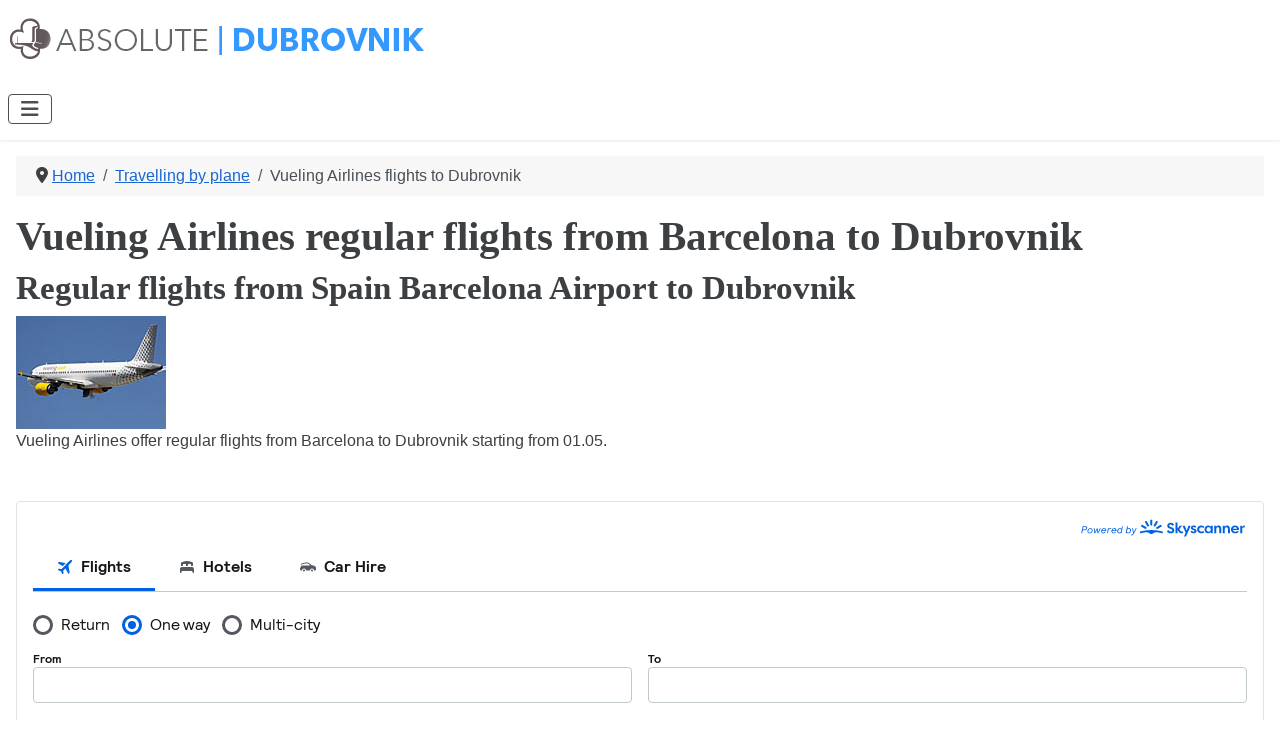

--- FILE ---
content_type: text/html; charset=utf-8
request_url: https://www.absolute-dubrovnik.com/travel-by-plane/vueling-airlines-flights-to-dubrovnik
body_size: 4766
content:
<!DOCTYPE html>
<html lang="en-gb" dir="ltr">
<head>
<meta charset="utf-8">
<meta name="author" content="Orsat Munitic">
<meta name="viewport" content="width=device-width, initial-scale=1">
<meta name="description" content="Vueling Airlines connect Spain with Croatia. Regular flights to Dubrovnik are available from Barcelona.">
<meta name="generator" content="Joomla! - Open Source Content Management">
<title>Vueling Airlines regular flights from Barcelona to Dubrovnik</title>
<link href="/media/templates/site/cassiopeia/images/joomla-favicon.svg" rel="icon" type="image/svg+xml">
<link href="/media/templates/site/cassiopeia/images/favicon.ico" rel="alternate icon" type="image/vnd.microsoft.icon">
<link href="/media/system/images/joomla-favicon-pinned.svg" rel="mask-icon" color="#000">
<link href="/media/system/css/joomla-fontawesome.min.css?d49ed2" rel="lazy-stylesheet"><noscript><link href="/media/system/css/joomla-fontawesome.min.css?d49ed2" rel="stylesheet"></noscript>
<link rel="stylesheet" href="/media/com_jchoptimize/cache/css/ea8cad12c26d9321605a84fa07c815b16cfc33ceb68fe4f4b1dfbb19d1a4b588.css">
<link rel="stylesheet" href="/media/com_jchoptimize/cache/css/ea8cad12c26d9321605a84fa07c815b147391a11e84e1d7cd6a648044b7daf43.css">
<link rel="stylesheet" href="/media/com_jchoptimize/cache/css/ea8cad12c26d9321605a84fa07c815b135237080e0668af2b547aaa23103b295.css">
<link rel="stylesheet" href="/media/com_jchoptimize/cache/css/ea8cad12c26d9321605a84fa07c815b1228c86cde1f7cc2894a63fa145a9826e.css">
<link rel="stylesheet" href="/media/com_jchoptimize/cache/css/ea8cad12c26d9321605a84fa07c815b1482d702e722f8e6f356d3d9c31001532.css">
<script type="application/json" class="joomla-script-options new">{"joomla.jtext":{"ERROR":"Error","MESSAGE":"Message","NOTICE":"Notice","WARNING":"Warning","JCLOSE":"Close","JOK":"OK","JOPEN":"Open"},"system.paths":{"root":"","rootFull":"https:\/\/www.absolute-dubrovnik.com\/","base":"","baseFull":"https:\/\/www.absolute-dubrovnik.com\/"},"csrf.token":"fc622354e81c830c176aa6bfd9f0833b"}</script>
<script type="application/ld+json">{"@context":"https://schema.org","@type":"BreadcrumbList","@id":"https://www.absolute-dubrovnik.com/#/schema/BreadcrumbList/17","itemListElement":[{"@type":"ListItem","position":1,"item":{"@id":"https://www.absolute-dubrovnik.com/","name":"Home"}},{"@type":"ListItem","position":2,"item":{"@id":"https://www.absolute-dubrovnik.com/travel-by-plane","name":"Travelling by plane"}},{"@type":"ListItem","position":3,"item":{"@id":"https://www.absolute-dubrovnik.com/travel-by-plane/vueling-airlines-flights-to-dubrovnik","name":"Vueling Airlines flights to Dubrovnik"}}]}</script>
<script type="application/ld+json">{"@context":"https://schema.org","@graph":[{"@type":"Organization","@id":"https://www.absolute-dubrovnik.com/#/schema/Organization/base","name":"Absolute Dubrovnik Travel Guide","url":"https://www.absolute-dubrovnik.com/","logo":{"@type":"ImageObject","@id":"https://www.absolute-dubrovnik.com/#/schema/ImageObject/logo","url":"https://www.absolute-dubrovnik.com/images/absolute/absolute-dubrovnik-logo.png","contentUrl":"https://www.absolute-dubrovnik.com/images/absolute/absolute-dubrovnik-logo.png"},"image":{"@id":"https://www.absolute-dubrovnik.com/#/schema/ImageObject/logo"},"sameAs":["https://www.facebook.com/AbsoluteDubrovnik/"]},{"@type":"WebSite","@id":"https://www.absolute-dubrovnik.com/#/schema/WebSite/base","url":"https://www.absolute-dubrovnik.com/","name":"Absolute Dubrovnik Travel Guide","publisher":{"@id":"https://www.absolute-dubrovnik.com/#/schema/Organization/base"}},{"@type":"WebPage","@id":"https://www.absolute-dubrovnik.com/#/schema/WebPage/base","url":"https://www.absolute-dubrovnik.com/travel-by-plane/vueling-airlines-flights-to-dubrovnik","name":"Vueling Airlines regular flights from Barcelona to Dubrovnik","description":"Vueling Airlines connect Spain with Croatia. Regular flights to Dubrovnik are available from Barcelona.","isPartOf":{"@id":"https://www.absolute-dubrovnik.com/#/schema/WebSite/base"},"about":{"@id":"https://www.absolute-dubrovnik.com/#/schema/Organization/base"},"inLanguage":"en-GB","breadcrumb":{"@id":"https://www.absolute-dubrovnik.com/#/schema/BreadcrumbList/17"}},{"@type":"BlogPosting","headline":"Vueling Airlines offer regular flights from Barcelona to Dubrovnik","description":"Vueling Airlines connect Spain with Croatia. Regular flights to Dubrovnik are available from Barcelona.","author":{"@type":"person","name":"Orsat Munitic"},"dateModified":"2025-08-21T00:00:00+00:00","@id":"https://www.absolute-dubrovnik.com/#/schema/com_content/article/53","isPartOf":{"@id":"https://www.absolute-dubrovnik.com/#/schema/WebPage/base"}}]}</script>
<script src="/media/com_jchoptimize/cache/js/1eca9319077eba3e4cf6b409b60ea8f605bb2f7b68241cf5592a5d966b29164a.js"></script>
<script src="/media/com_jchoptimize/cache/js/1eca9319077eba3e4cf6b409b60ea8f6ea01810696aeef8c84a7fd25f050e627.js"></script>
<script src="/media/com_jchoptimize/cache/js/1eca9319077eba3e4cf6b409b60ea8f64defd9d7bae6f447ae7197887ed8ce96.js"></script>
<script async src="https://www.googletagmanager.com/gtag/js?id=G-R326HSJNSX"></script>
<script async src="https://pagead2.googlesyndication.com/pagead/js/adsbygoogle.js?client=ca-pub-7205076276564183" crossorigin></script>
<script src="/media/vendor/metismenujs/js/metismenujs.min.js?1.4.0" defer></script>
<script src="/media/templates/site/cassiopeia/js/mod_menu/menu-metismenu.min.js?d49ed2" defer></script>
<script src="/media/vendor/webcomponentsjs/js/webcomponents-bundle.min.js?2.8.0" nomodule defer></script>
<script src="/media/templates/site/cassiopeia/js/template.min.js?d49ed2" type="module"></script>
<script src="/media/vendor/bootstrap/js/collapse.min.js?5.3.8" type="module"></script>
<script src="/media/system/js/joomla-hidden-mail.min.js?80d9c7" type="module"></script>
<script src="/media/system/js/messages.min.js?9a4811" type="module"></script>
</head>
<body class="site com_content wrapper-static view-article no-layout no-task itemid-291">
<header class="header container-header full-width position-sticky sticky-top">
<div class="grid-child">
<div class="navbar-brand">
<a class="brand-logo" href="/">
<img loading="eager" decoding="async" src="https://www.absolute-dubrovnik.com/images/absolute/absolute-dubrovnik-logo.png" alt="Absolute Dubrovnik Travel Guide" width="424" height="50"> </a>
</div>
</div>
<div class="grid-child container-nav">
<nav class="navbar navbar-expand-lg" aria-label="Main Menu">
<button class="navbar-toggler navbar-toggler-right" type="button" data-bs-toggle="collapse" data-bs-target="#navbar1" aria-controls="navbar1" aria-expanded="false" aria-label="Toggle Navigation">
<span class="icon-menu" aria-hidden="true"></span>
</button>
<div class="collapse navbar-collapse" id="navbar1">
<ul class="mod-menu mod-menu_dropdown-metismenu metismenu mod-list ">
<li class="metismenu-item item-101 level-1 default"><a href="/" class="tm-tag-1">Home</a></li><li class="metismenu-item item-165 level-1"><a href="/dubrovnik" class="tm-tag-2">Dubrovnik</a></li><li class="metismenu-item item-169 level-1"><a href="/croatia" class="tm-tag-4">Croatia</a></li></ul>
</div>
</nav>
</div>
</header>
<div class="site-grid">
<div class="grid-child container-component">
<nav class="mod-breadcrumbs__wrapper" aria-label="Breadcrumbs">
<ol class="mod-breadcrumbs breadcrumb px-3 py-2">
<li class="mod-breadcrumbs__divider float-start">
<span class="divider icon-location icon-fw" aria-hidden="true"></span>
</li>
<li class="mod-breadcrumbs__item breadcrumb-item"><a href="/" class="pathway"><span>Home</span></a></li><li class="mod-breadcrumbs__item breadcrumb-item"><a href="/travel-by-plane" class="pathway"><span>Travelling by plane</span></a></li><li class="mod-breadcrumbs__item breadcrumb-item active"><span>Vueling Airlines flights to Dubrovnik</span></li> </ol>
</nav>
<div id="system-message-container" aria-live="polite"></div>
<main>
<div class="com-content-article item-page">
<meta itemprop="inLanguage" content="en-GB">
<div class="page-header">
<h1>
            Vueling Airlines regular flights from Barcelona to Dubrovnik        </h1>
</div>
<div class="com-content-article__body">
<h2>Regular flights from Spain Barcelona Airport to Dubrovnik</h2>
<img src="/images/business-directory/vueling-airlines.jpg" loading="eager" width="150" height="113" alt="Vueling Airlines" data-path="local-images:/business-directory/vueling-airlines.jpg">
<p>Vueling Airlines offer regular flights from Barcelona to Dubrovnik starting from 01.05.</p>
<div class="clearfix mt-5"></div>
<div style="min-width: 300px; min-height: 250px;">
<div class="row">
<div class="col-sm-12">
<div class="card">
<div class="card-body">
<div
  data-skyscanner-widget="MultiVerticalWidget"
  data-locale="en-GB"
  data-market="UK"
  data-currency="GBP"
  data-media-partner-id="5386996"
></div>
<script src="https://widgets.skyscanner.net/widget-server/js/loader.js" async></script>
</div>
</div>
</div>
</div>
</div>
<div class="clearfix mt-5"></div>
<div class="table-responsive">
<table class="table">
<caption>
		Vueling Airlines flight schedule to Dubrovnik</caption>
<thead>
<tr>
<th>
				Company</th>
<th>
				three letter code</th>
<th class="center">
				Flying from</th>
<th class="center">
				Period of operations</th>
<th class="center">
				Flying on days</th>
</tr>
</thead>
<tbody>
<tr class="odd">
<td>
				Vueling</td>
<td>
				VLG</td>
<td class="center">
				Barcelona</td>
<td class="center">
				01.05. - 21.06.</td>
<td class="center">
<span class="timetabledates">Tuesday</span><br />
<span class="timetabledates">Thursday</span><br />
<span class="timetabledates">Saturday</span></td>
</tr>
<tr>
<td>
				Vueling</td>
<td>
				VLG</td>
<td class="center">
				Barcelona</td>
<td class="center">
				18.09. - 27.10.</td>
<td class="center">
<span class="timetabledates">Tuesday</span><br />
<span class="timetabledates">Thursday</span><br />
<span class="timetabledates">Saturday</span></td>
</tr>
<tr>
<td>
				Vueling</td>
<td>
				VLG</td>
<td class="center">
				Barcelona</td>
<td class="center">
				27.07. - 31.08.</td>
<td class="center">
				Additional flights on<br />
<span class="timetabledates">Wednesday</span><br />
<span class="timetabledates">Friday</span></td>
</tr>
<tr>
<td>
				Vueling</td>
<td>
				VLG</td>
<td class="center">
				Barcelona</td>
<td class="center">
				22.06. - 17.09.</td>
<td class="center">
<span class="timetabledates">Monday</span><br />
<span class="timetabledates">Tuesday</span><br />
<span class="timetabledates">Wednesday</span><br />
<span class="timetabledates">Thursday</span><br />
<span class="timetabledates">Friday</span><br />
<span class="timetabledates">Saturday</span><br />
<span class="timetabledates">Sunday</span></td>
</tr>
</tbody>
</table>
</div>
<div class="clearfix mt-5"></div>
<h2>Shuttle bus transfer from/to Dubrovnik Airport</h2>
<p class="lead"><a href="/travel-by-plane/dubrovnik-airport-shuttle-bus" title="Shuttle bus transfer from Dubrovnik Airport">Shuttle bus transfer from Dubrovnik Airport</a> is available upon arrival of every regular flight, price is 10 Euro one way and 14 Euro for a round-trip. Travel time from Dubrovnik Airport to Old Town Dubrovnik or Main Bus Station is ca. 35-45 minutes, depending on traffic conditions.</p>
<div class="clearfix mt-5"></div>
<div class="card">
<div class="card-body">
<h2 class="text-warning">Dubrovnik airport transfers - safe, convenient and reliable</h2>
<p class="lead">Getting you to and from Dubrovnik Airport at a great price and hassle-free</p>
<p>Arrange your transfer to and from Dubrovnik airport.</p>
<p>You can arrange your Dubrovnik airport transfer quickly and easily, and you can rest assured that an English-speaking driver will be ready at arrival to take you straight to your resort with no waiting around. </p>
<p><a class="btn btn-info" href="https://www.viator.com/tours/Dubrovnik/Dubrovnik-airport-transfer/d904-128934P1?pid=P00082409&amp;mcid=42383&amp;medium=link&amp;campaign=transfer" target="_blank" rel="noreferrer noopener nofollow">Dubrovnik airport transfer: See availability and prices</a></p>
<p>You can arrange your Dubrovnik airport transfer quickly and easily. For <strong>special requests</strong> please contact us at <joomla-hidden-mail is-link="1" is-email="1" first="b3JzYXQ=" last="YWJzb2x1dGUtZHVicm92bmlrLmNvbQ==" text="b3JzYXRAYWJzb2x1dGUtZHVicm92bmlrLmNvbQ==" base=""><joomla-hidden-mail  is-link="1" is-email="1" first="b3JzYXQ=" last="YWJzb2x1dGUtZHVicm92bmlrLmNvbQ==" text="b3JzYXRAYWJzb2x1dGUtZHVicm92bmlrLmNvbQ==" base=""  base="">This email address is being protected from spambots. You need JavaScript enabled to view it.</joomla-hidden-mail></joomla-hidden-mail></p>
<p>If you plan to rent a car in Croatia and pick it up at Dubrovnik Airport be sure to check the <a href="/rent-a-car-in-dubrovnik" title="Rent a car in Dubrovnik">Dubrovnik Car Rental</a> Section</p>
</div>
</div>
<div class="clearfix mt-5"></div>
<h2>Carefully selected Dubrovnik hotels</h2>
<p>When flying to Dubrovnik, it's advisable to pre-book your accommodation, particularly during high tourist seasons. Dubrovnik boasts a variety of <strong><a href="/dubrovnik-hotels" title="hotels and apartments in Dubrovnik">hotels and apartments</a></strong>, ranging from lavish resorts with breathtaking Adriatic views to boutique choices tucked away in the historic Old Town. If you are on a tighter budget check out the the <strong><a href="/budget-hotels-in-dubrovnik" title="best budget hotels in Dubrovnik">best budget hotels in Dubrovnik</a></strong>.</p>
<div class="clearfix mt-5"></div>
<p>Website: <a href="http://www.vueling.com" target="_blank">http://www.vueling.com</a></p> </div>
<dl class="article-info text-muted">
<dt class="article-info-term">
                        Details                    </dt>
<dd class="createdby">
<span class="icon-user icon-fw" aria-hidden="true"></span>
                    Written by: <span>Orsat Munitic</span> </dd>
<dd class="category-name">
<span class="icon-folder-open icon-fw" aria-hidden="true"></span>                        Category: <a href="/travel-by-plane">Travelling by plane</a> </dd>
<dd class="modified">
<span class="icon-calendar icon-fw" aria-hidden="true"></span>
<time datetime="2025-08-21T14:13:11+02:00">
        Last Updated: 21 August 2025    </time>
</dd>
</dl>
</div>
</main>
<div class="main-bottom card ">
<div class="card-body">
<div id="mod-custom138" class="mod-custom custom">
<div data-vi-partner-id=P00082409 data-vi-widget-ref=W-83e39cea-02c8-4c03-9e94-03e6b01b0800 ></div>
<script async src="https://www.viator.com/orion/partner/widget.js"></script></div>
</div>
</div>
</div>
</div>
<footer class="container-footer footer full-width">
<div class="grid-child">
<div id="mod-custom32" class="mod-custom custom">
<p class="text-secondary"><small><i>This page may include affiliate links to external sites such as accommodations or activities. If you make a purchase through these links, we receive a small commission at no additional cost to you. We greatly appreciate your support for Absolute Dubrovnik Travel Guide!</i></small></p>
<div class="mt-5"></div>
<p class="text-secondary"><small>Copyright © 2010-2026 <a href="https://www.absolute-dubrovnik.com" title="Absolute Dubrovnik Travel Guide">Absolute Dubrovnik</a> | Contact: Absolute Dubrovnik, Iva Dulčića 5, 20000 Dubrovnik, Croatia, email: <joomla-hidden-mail  is-link="1" is-email="1" first="b3JzYXQ=" last="YWJzb2x1dGUtZHVicm92bmlrLmNvbQ==" text="b3JzYXRAYWJzb2x1dGUtZHVicm92bmlrLmNvbQ==" base="" >This email address is being protected from spambots. You need JavaScript enabled to view it.</joomla-hidden-mail></small></p>
<p class="text-secondary"><small><a href="/about-absolute-dubrovnik" title="About Us">About Us</a> | <a href="/privacy-policy" title="Privacy Policy">Privacy Policy</a> | <a href="/terms-of-service" title="Terms of Service">Terms of Service</a> | Design <a href="https://www.omo.hr/" title="OM Digital Agency" target="_blank">OM</a></small></p>
<p class="text-secondary"><small>All rights reserved. No part of this site may be reproduced without our written permission.</small></p>
</div>
</div>
</footer>
<a href="#top" id="back-top" class="back-to-top-link" aria-label="Back to Top">
<span class="icon-arrow-up icon-fw" aria-hidden="true"></span>
</a>
</body>
</html>

--- FILE ---
content_type: text/html; charset=utf-8
request_url: https://www.google.com/recaptcha/api2/aframe
body_size: 266
content:
<!DOCTYPE HTML><html><head><meta http-equiv="content-type" content="text/html; charset=UTF-8"></head><body><script nonce="TkImCeMl0oF4tw3SvFZO9g">/** Anti-fraud and anti-abuse applications only. See google.com/recaptcha */ try{var clients={'sodar':'https://pagead2.googlesyndication.com/pagead/sodar?'};window.addEventListener("message",function(a){try{if(a.source===window.parent){var b=JSON.parse(a.data);var c=clients[b['id']];if(c){var d=document.createElement('img');d.src=c+b['params']+'&rc='+(localStorage.getItem("rc::a")?sessionStorage.getItem("rc::b"):"");window.document.body.appendChild(d);sessionStorage.setItem("rc::e",parseInt(sessionStorage.getItem("rc::e")||0)+1);localStorage.setItem("rc::h",'1770073302521');}}}catch(b){}});window.parent.postMessage("_grecaptcha_ready", "*");}catch(b){}</script></body></html>

--- FILE ---
content_type: text/css
request_url: https://www.absolute-dubrovnik.com/media/com_jchoptimize/cache/css/ea8cad12c26d9321605a84fa07c815b1228c86cde1f7cc2894a63fa145a9826e.css
body_size: 548
content:
@charset "UTF-8";.container-header.container-header,.footer{background-color:var(--body-bg);background-image:none}:root{--cassiopeia-color-primary:#1967d2;--cassiopeia-color-link:#1967d2;--cassiopeia-color-hover:#174ea6}body{color:#3c4043}.btn-secondary,.container-header .mod-menu,.dropdown-item,a{color:#1967d2}a:hover{color:#174ea6}.container-header.container-header{box-shadow:0 0 3px 0 rgba(0,0,0,.07),0 2px 2px 0 rgba(0,0,0,.04)!important}.container-header .navbar-toggler{border:1px solid #4f4f4f;color:#4f4f4f}.float-center.item-image{text-align:center}.icon-star{color:#cfb53b!important}.footer{margin-top:1em}.footer .grid-child{border-top:1px solid #e5e5e5}.btn-info{background-color:#1967d2!important;border-color:#1967d2!important;color:#fff}.btn-info:hover{background-color:#174ea6!important;border-color:#174ea6!important}.boxed .blog-item{border:1px solid #dbdce0;border-radius:8px;-webkit-transition:opacity 1s,-webkit-transform .5s;transition:transform .5s,opacity 1s,-webkit-transform .5s;box-shadow:0 0 2px rgba(51,57,66,.1),0 2px 5px rgba(51,57,66,.08),0 5px 10px rgba(51,57,66,.08),inset 0 0 0 var(--cassiopeia-color-primary)}.btn-primary{background-color:#1967d2;border-color:#1967d2}.readmore{border-bottom:1px solid #dee2e6!important}.readmore .btn-secondary{margin-bottom:1rem}.text-muted{font-size:.9em!important}.footer a:not(.btn):hover,.footer a:not(.btn):focus,.footer .btn-link:hover,.footer .btn-link:focus{color:#1967d2}.timetable-badge{--bs-badge-font-size:1em;font-size:1em}.table thead th{font-weight:600}table.table>:not(:last-child)>:last-child>*{border-bottom-color:#212529;border-bottom-width:2px}


--- FILE ---
content_type: text/css
request_url: https://www.absolute-dubrovnik.com/media/com_jchoptimize/cache/css/ea8cad12c26d9321605a84fa07c815b1482d702e722f8e6f356d3d9c31001532.css
body_size: 171
content:
@charset "UTF-8";:root{--hue:214;--template-bg-light:#f0f4fb;--template-text-dark:#495057;--template-text-light:#fff;--template-link-color:var(--link-color);--template-special-color:#001B4C;--cassiopeia-font-family-body:Inter,Roboto,'Helvetica Neue','Arial Nova','Nimbus Sans',Arial,sans-serif;--cassiopeia-font-weight-normal:400;--cassiopeia-font-family-headings:'Iowan Old Style','Palatino Linotype','URW Palladio L',P052,serif;--cassiopeia-font-weight-headings:700}


--- FILE ---
content_type: application/javascript
request_url: https://www.absolute-dubrovnik.com/media/com_jchoptimize/cache/js/1eca9319077eba3e4cf6b409b60ea8f605bb2f7b68241cf5592a5d966b29164a.js
body_size: -92
content:
window['gtag_enable_tcf_support']=true;


--- FILE ---
content_type: application/javascript
request_url: https://www.absolute-dubrovnik.com/media/com_jchoptimize/cache/js/1eca9319077eba3e4cf6b409b60ea8f6ea01810696aeef8c84a7fd25f050e627.js
body_size: 3
content:
window.dataLayer=window.dataLayer||[];function gtag(){dataLayer.push(arguments);}
gtag('js',new Date());gtag('config','G-R326HSJNSX');


--- FILE ---
content_type: application/javascript;charset=UTF-8
request_url: https://cache.vtrcdn.com/orion/react/client/vendor-ad6a2f20.8dec885effc2d225.js
body_size: 21954
content:
/*! For license information please see vendor-ad6a2f20.8dec885effc2d225.js.LICENSE.txt */
(("undefined"!=typeof window?window:this).webpackChunkorion_web_react=("undefined"!=typeof window?window:this).webpackChunkorion_web_react||[]).push([[83164],{7040:(t,e,r)=>{"use strict";var n=r(604495);t.exports=n&&!Symbol.sham&&"symbol"==typeof Symbol.iterator},17437:(t,e,r)=>{"use strict";r.d(e,{AH:()=>u,Y:()=>c,i7:()=>l});var n,o,i=r(824684),s=r(296540),a=(r(971287),r(823917)),c=(r(425815),r(304146),function(t,e){var r=arguments;if(null==e||!i.h.call(e,"css"))return s.createElement.apply(void 0,r);var n=r.length,o=new Array(n);o[0]=i.E,o[1]=(0,i.c)(t,e);for(var a=2;a<n;a++)o[a]=r[a];return s.createElement.apply(null,o)});function u(){for(var t=arguments.length,e=new Array(t),r=0;r<t;r++)e[r]=arguments[r];return(0,a.J)(e)}function l(){var t=u.apply(void 0,arguments),e="animation-"+t.name;return{name:e,styles:"@keyframes "+e+"{"+t.styles+"}",anim:1,toString:function(){return"_EMO_"+this.name+"_"+this.styles+"_EMO_"}}}n=c||(c={}),o||(o=n.JSX||(n.JSX={}))},19462:(t,e,r)=>{"use strict";var n=r(969565),o=r(202360),i=r(266699),s=r(356279),a=r(978227),c=r(591181),u=r(655966),l=r(257657).IteratorPrototype,f=r(862529),p=r(409539),d=a("toStringTag"),h="IteratorHelper",y="WrapForValidIterator",v=c.set,g=function(t){var e=c.getterFor(t?y:h);return s(o(l),{next:function(){var r=e(this);if(t)return r.nextHandler();try{var n=r.done?void 0:r.nextHandler();return f(n,r.done)}catch(t){throw r.done=!0,t}},return:function(){var r=e(this),o=r.iterator;if(r.done=!0,t){var i=u(o,"return");return i?n(i,o):f(void 0,!0)}if(r.inner)try{p(r.inner.iterator,"normal")}catch(t){return p(o,"throw",t)}return p(o,"normal"),f(void 0,!0)}})},m=g(!0),b=g(!1);i(b,d,"Iterator Helper"),t.exports=function(t,e){var r=function(r,n){n?(n.iterator=r.iterator,n.next=r.next):n=r,n.type=e?y:h,n.nextHandler=t,n.counter=0,n.done=!1,v(this,n)};return r.prototype=e?m:b,r}},20397:(t,e,r)=>{"use strict";var n=r(497751);t.exports=n("document","documentElement")},28551:(t,e,r)=>{"use strict";var n=r(820034),o=String,i=TypeError;t.exports=function(t){if(n(t))return t;throw new i(o(t)+" is not an object")}},30041:(t,e,r)=>{"use strict";function n(t,e,r){var n="";return r.split(" ").forEach(function(r){void 0!==t[r]?e.push(t[r]+";"):r&&(n+=r+" ")}),n}r.d(e,{Rk:()=>n,SF:()=>o,sk:()=>i});var o=function(t,e,r){var n=t.key+"-"+e.name;!1===r&&void 0===t.registered[n]&&(t.registered[n]=e.styles)},i=function(t,e,r){o(t,e,r);var n=t.key+"-"+e.name;if(void 0===t.inserted[e.name]){var i=e;do{t.insert(e===i?"."+n:"",i,t.sheet,!0),i=i.next}while(void 0!==i)}}},36289:(t,e,r)=>{"use strict";function n(t){var e=Object.create(null);return function(r){return void 0===e[r]&&(e[r]=t(r)),e[r]}}r.d(e,{A:()=>n})},38469:(t,e,r)=>{"use strict";var n=r(179504),o=r(540507),i=r(294402),s=i.Set,a=i.proto,c=n(a.forEach),u=n(a.keys),l=u(new s).next;t.exports=function(t,e,r){return r?o({iterator:u(t),next:l},e):c(t,e)}},39297:(t,e,r)=>{"use strict";var n=r(179504),o=r(748981),i=n({}.hasOwnProperty);t.exports=Object.hasOwn||function(t,e){return i(o(t),e)}},48686:(t,e,r)=>{"use strict";var n=r(743724),o=r(779039);t.exports=n&&o(function(){return 42!==Object.defineProperty(function(){},"prototype",{value:42,writable:!1}).prototype})},51098:(t,e,r)=>{var n=r(371040),o=r(322524),i=o.each,s=o.isFunction,a=o.isArray;function c(){if(!window.matchMedia)throw new Error("matchMedia not present, legacy browsers require a polyfill");this.queries={},this.browserIsIncapable=!window.matchMedia("only all").matches}c.prototype={constructor:c,register:function(t,e,r){var o=this.queries,c=r&&this.browserIsIncapable;return o[t]||(o[t]=new n(t,c)),s(e)&&(e={match:e}),a(e)||(e=[e]),i(e,function(e){s(e)&&(e={match:e}),o[t].addHandler(e)}),this},unregister:function(t,e){var r=this.queries[t];return r&&(e?r.removeHandler(e):(r.clear(),delete this.queries[t])),this}},t.exports=c},53838:(t,e,r)=>{"use strict";var n=r(897080),o=r(325170),i=r(38469),s=r(83789);t.exports=function(t){var e=n(this),r=s(t);return!(o(e)>r.size)&&!1!==i(e,function(t){if(!r.includes(t))return!1},!0)}},57019:(t,e,r)=>{"use strict";r(647072)},70081:(t,e,r)=>{"use strict";var n=r(969565),o=r(479306),i=r(28551),s=r(116823),a=r(450851),c=TypeError;t.exports=function(t,e){var r=arguments.length<2?a(t):e;if(o(r))return i(n(r,t));throw new c(s(t)+" is not iterable")}},72652:(t,e,r)=>{"use strict";var n=r(276080),o=r(969565),i=r(28551),s=r(116823),a=r(144209),c=r(326198),u=r(401625),l=r(70081),f=r(450851),p=r(409539),d=TypeError,h=function(t,e){this.stopped=t,this.result=e},y=h.prototype;t.exports=function(t,e,r){var v,g,m,b,w,x,k,S=r&&r.that,j=!(!r||!r.AS_ENTRIES),O=!(!r||!r.IS_RECORD),E=!(!r||!r.IS_ITERATOR),A=!(!r||!r.INTERRUPTED),C=n(e,S),T=function(t){return v&&p(v,"normal",t),new h(!0,t)},_=function(t){return j?(i(t),A?C(t[0],t[1],T):C(t[0],t[1])):A?C(t,T):C(t)};if(O)v=t.iterator;else if(E)v=t;else{if(!(g=f(t)))throw new d(s(t)+" is not iterable");if(a(g)){for(m=0,b=c(t);b>m;m++)if((w=_(t[m]))&&u(y,w))return w;return new h(!1)}v=l(t,g)}for(x=O?t.next:v.next;!(k=o(x,v)).done;){try{w=_(k.value)}catch(t){p(v,"throw",t)}if("object"==typeof w&&w&&u(y,w))return w}return new h(!1)}},80741:t=>{"use strict";var e=Math.ceil,r=Math.floor;t.exports=Math.trunc||function(t){var n=+t;return(n>0?r:e)(n)}},83789:(t,e,r)=>{"use strict";var n=r(479306),o=r(28551),i=r(969565),s=r(991291),a=r(301767),c="Invalid size",u=RangeError,l=TypeError,f=Math.max,p=function(t,e){this.set=t,this.size=f(e,0),this.has=n(t.has),this.keys=n(t.keys)};p.prototype={getIterator:function(){return a(o(i(this.keys,this.set)))},includes:function(t){return i(this.has,this.set,t)}},t.exports=function(t){o(t);var e=+t.size;if(e!=e)throw new l(c);var r=s(e);if(r<0)throw new u(c);return new p(t,r)}},92140:(t,e,r)=>{"use strict";var n={};n[r(978227)("toStringTag")]="z",t.exports="[object z]"===String(n)},94243:(t,e,r)=>{"use strict";function n(t,e){return t.classList?!!e&&t.classList.contains(e):-1!==(" "+(t.className.baseVal||t.className)+" ").indexOf(" "+e+" ")}r.d(e,{A:()=>n})},98283:t=>{t.exports=function(t,e,r){return((r=window.getComputedStyle)?r(t):t.currentStyle)[e.replace(/-(\w)/gi,function(t,e){return e.toUpperCase()})]}},116823:t=>{"use strict";var e=String;t.exports=function(t){try{return e(t)}catch(t){return"Object"}}},122386:(t,e,r)=>{var n=r(51098);t.exports=new n},130421:t=>{"use strict";t.exports={}},135031:(t,e,r)=>{"use strict";var n=r(497751),o=r(179504),i=r(138480),s=r(933717),a=r(28551),c=o([].concat);t.exports=n("Reflect","ownKeys")||function(t){var e=i.f(a(t)),r=s.f;return r?c(e,r(t)):e}},135917:(t,e,r)=>{"use strict";var n=r(743724),o=r(779039),i=r(404055);t.exports=!n&&!o(function(){return 7!==Object.defineProperty(i("div"),"a",{get:function(){return 7}}).a})},136955:(t,e,r)=>{"use strict";var n=r(92140),o=r(194901),i=r(544576),s=r(978227)("toStringTag"),a=Object,c="Arguments"===i(function(){return arguments}());t.exports=n?i:function(t){var e,r,n;return void 0===t?"Undefined":null===t?"Null":"string"==typeof(r=function(t,e){try{return t[e]}catch(t){}}(e=a(t),s))?r:c?i(e):"Object"===(n=i(e))&&o(e.callee)?"Arguments":n}},138480:(t,e,r)=>{"use strict";var n=r(961828),o=r(188727).concat("length","prototype");e.f=Object.getOwnPropertyNames||function(t){return n(t,o)}},142787:(t,e,r)=>{"use strict";var n=r(39297),o=r(194901),i=r(748981),s=r(766119),a=r(612211),c=s("IE_PROTO"),u=Object,l=u.prototype;t.exports=a?u.getPrototypeOf:function(t){var e=i(t);if(n(e,c))return e[c];var r=e.constructor;return o(r)&&e instanceof r?r.prototype:e instanceof u?l:null}},144209:(t,e,r)=>{"use strict";var n=r(978227),o=r(926269),i=n("iterator"),s=Array.prototype;t.exports=function(t){return void 0!==t&&(o.Array===t||s[i]===t)}},146706:(t,e,r)=>{"use strict";var n=r(179504),o=r(479306);t.exports=function(t,e,r){try{return n(o(Object.getOwnPropertyDescriptor(t,e)[r]))}catch(t){}}},147566:(t,e,r)=>{"use strict";var n=r(436840),o=r(179504),i=r(500655),s=r(422812),a=URLSearchParams,c=a.prototype,u=o(c.getAll),l=o(c.has),f=new a("a=1");!f.has("a",2)&&f.has("a",void 0)||n(c,"has",function(t){var e=arguments.length,r=e<2?void 0:arguments[1];if(e&&void 0===r)return l(this,t);var n=u(this,t);s(e,1);for(var o=i(r),a=0;a<n.length;)if(n[a++]===o)return!0;return!1},{enumerable:!0,unsafe:!0})},179504:(t,e,r)=>{"use strict";var n=r(640616),o=Function.prototype,i=o.call,s=n&&o.bind.bind(i,i);t.exports=n?s:function(t){return function(){return i.apply(t,arguments)}}},188404:t=>{function e(t){this.options=t,!t.deferSetup&&this.setup()}e.prototype={constructor:e,setup:function(){this.options.setup&&this.options.setup(),this.initialised=!0},on:function(){!this.initialised&&this.setup(),this.options.match&&this.options.match()},off:function(){this.options.unmatch&&this.options.unmatch()},destroy:function(){this.options.destroy?this.options.destroy():this.off()},equals:function(t){return this.options===t||this.options.match===t}},t.exports=e},188727:t=>{"use strict";t.exports=["constructor","hasOwnProperty","isPrototypeOf","propertyIsEnumerable","toLocaleString","toString","valueOf"]},190679:(t,e,r)=>{"use strict";var n=r(401625),o=TypeError;t.exports=function(t,e){if(n(e,t))return t;throw new o("Incorrect invocation")}},194901:t=>{"use strict";var e="object"==typeof document&&document.all;t.exports=void 0===e&&void 0!==e?function(t){return"function"==typeof t||t===e}:function(t){return"function"==typeof t}},198721:(t,e,r)=>{"use strict";var n=r(743724),o=r(179504),i=r(562106),s=URLSearchParams.prototype,a=o(s.forEach);n&&!("size"in s)&&i(s,"size",{get:function(){var t=0;return a(this,function(){t++}),t},configurable:!0,enumerable:!0})},202360:(t,e,r)=>{"use strict";var n,o=r(28551),i=r(696801),s=r(188727),a=r(130421),c=r(20397),u=r(404055),l=r(766119),f="prototype",p="script",d=l("IE_PROTO"),h=function(){},y=function(t){return"<"+p+">"+t+"</"+p+">"},v=function(t){t.write(y("")),t.close();var e=t.parentWindow.Object;return t=null,e},g=function(){try{n=new ActiveXObject("htmlfile")}catch(t){}var t,e,r;g="undefined"!=typeof document?document.domain&&n?v(n):(e=u("iframe"),r="java"+p+":",e.style.display="none",c.appendChild(e),e.src=String(r),(t=e.contentWindow.document).open(),t.write(y("document.F=Object")),t.close(),t.F):v(n);for(var o=s.length;o--;)delete g[f][s[o]];return g()};a[d]=!0,t.exports=Object.create||function(t,e){var r;return null!==t?(h[f]=o(t),r=new h,h[f]=null,r[d]=t):r=g(),void 0===e?r:i.f(r,e)}},210757:(t,e,r)=>{"use strict";var n=r(497751),o=r(194901),i=r(401625),s=r(7040),a=Object;t.exports=s?function(t){return"symbol"==typeof t}:function(t){var e=n("Symbol");return o(e)&&i(e.prototype,a(t))}},218014:(t,e,r)=>{"use strict";var n=r(991291),o=Math.min;t.exports=function(t){var e=n(t);return e>0?o(e,9007199254740991):0}},225397:(t,e,r)=>{"use strict";var n=r(947055),o=r(567750);t.exports=function(t){return n(o(t))}},227476:(t,e,r)=>{"use strict";var n=r(544576),o=r(179504);t.exports=function(t){if("Function"===n(t))return o(t)}},235137:(t,e,r)=>{"use strict";function n(t){for(var e,r=0,n=0,o=t.length;o>=4;++n,o-=4)e=1540483477*(65535&(e=255&t.charCodeAt(n)|(255&t.charCodeAt(++n))<<8|(255&t.charCodeAt(++n))<<16|(255&t.charCodeAt(++n))<<24))+(59797*(e>>>16)<<16),r=1540483477*(65535&(e^=e>>>24))+(59797*(e>>>16)<<16)^1540483477*(65535&r)+(59797*(r>>>16)<<16);switch(o){case 3:r^=(255&t.charCodeAt(n+2))<<16;case 2:r^=(255&t.charCodeAt(n+1))<<8;case 1:r=1540483477*(65535&(r^=255&t.charCodeAt(n)))+(59797*(r>>>16)<<16)}return(((r=1540483477*(65535&(r^=r>>>13))+(59797*(r>>>16)<<16))^r>>>15)>>>0).toString(36)}r.d(e,{A:()=>n})},246942:(t,e)=>{var r;!function(){"use strict";var n={}.hasOwnProperty;function o(){for(var t="",e=0;e<arguments.length;e++){var r=arguments[e];r&&(t=s(t,i(r)))}return t}function i(t){if("string"==typeof t||"number"==typeof t)return t;if("object"!=typeof t)return"";if(Array.isArray(t))return o.apply(null,t);if(t.toString!==Object.prototype.toString&&!t.toString.toString().includes("[native code]"))return t.toString();var e="";for(var r in t)n.call(t,r)&&t[r]&&(e=s(e,r));return e}function s(t,e){return e?t?t+" "+e:t+e:t}t.exports?(o.default=o,t.exports=o):void 0===(r=function(){return o}.apply(e,[]))||(t.exports=r)}()},247043:(t,e)=>{function r(){return{"align-content":!1,"align-items":!1,"align-self":!1,"alignment-adjust":!1,"alignment-baseline":!1,all:!1,"anchor-point":!1,animation:!1,"animation-delay":!1,"animation-direction":!1,"animation-duration":!1,"animation-fill-mode":!1,"animation-iteration-count":!1,"animation-name":!1,"animation-play-state":!1,"animation-timing-function":!1,azimuth:!1,"backface-visibility":!1,background:!0,"background-attachment":!0,"background-clip":!0,"background-color":!0,"background-image":!0,"background-origin":!0,"background-position":!0,"background-repeat":!0,"background-size":!0,"baseline-shift":!1,binding:!1,bleed:!1,"bookmark-label":!1,"bookmark-level":!1,"bookmark-state":!1,border:!0,"border-bottom":!0,"border-bottom-color":!0,"border-bottom-left-radius":!0,"border-bottom-right-radius":!0,"border-bottom-style":!0,"border-bottom-width":!0,"border-collapse":!0,"border-color":!0,"border-image":!0,"border-image-outset":!0,"border-image-repeat":!0,"border-image-slice":!0,"border-image-source":!0,"border-image-width":!0,"border-left":!0,"border-left-color":!0,"border-left-style":!0,"border-left-width":!0,"border-radius":!0,"border-right":!0,"border-right-color":!0,"border-right-style":!0,"border-right-width":!0,"border-spacing":!0,"border-style":!0,"border-top":!0,"border-top-color":!0,"border-top-left-radius":!0,"border-top-right-radius":!0,"border-top-style":!0,"border-top-width":!0,"border-width":!0,bottom:!1,"box-decoration-break":!0,"box-shadow":!0,"box-sizing":!0,"box-snap":!0,"box-suppress":!0,"break-after":!0,"break-before":!0,"break-inside":!0,"caption-side":!1,chains:!1,clear:!0,clip:!1,"clip-path":!1,"clip-rule":!1,color:!0,"color-interpolation-filters":!0,"column-count":!1,"column-fill":!1,"column-gap":!1,"column-rule":!1,"column-rule-color":!1,"column-rule-style":!1,"column-rule-width":!1,"column-span":!1,"column-width":!1,columns:!1,contain:!1,content:!1,"counter-increment":!1,"counter-reset":!1,"counter-set":!1,crop:!1,cue:!1,"cue-after":!1,"cue-before":!1,cursor:!1,direction:!1,display:!0,"display-inside":!0,"display-list":!0,"display-outside":!0,"dominant-baseline":!1,elevation:!1,"empty-cells":!1,filter:!1,flex:!1,"flex-basis":!1,"flex-direction":!1,"flex-flow":!1,"flex-grow":!1,"flex-shrink":!1,"flex-wrap":!1,float:!1,"float-offset":!1,"flood-color":!1,"flood-opacity":!1,"flow-from":!1,"flow-into":!1,font:!0,"font-family":!0,"font-feature-settings":!0,"font-kerning":!0,"font-language-override":!0,"font-size":!0,"font-size-adjust":!0,"font-stretch":!0,"font-style":!0,"font-synthesis":!0,"font-variant":!0,"font-variant-alternates":!0,"font-variant-caps":!0,"font-variant-east-asian":!0,"font-variant-ligatures":!0,"font-variant-numeric":!0,"font-variant-position":!0,"font-weight":!0,grid:!1,"grid-area":!1,"grid-auto-columns":!1,"grid-auto-flow":!1,"grid-auto-rows":!1,"grid-column":!1,"grid-column-end":!1,"grid-column-start":!1,"grid-row":!1,"grid-row-end":!1,"grid-row-start":!1,"grid-template":!1,"grid-template-areas":!1,"grid-template-columns":!1,"grid-template-rows":!1,"hanging-punctuation":!1,height:!0,hyphens:!1,icon:!1,"image-orientation":!1,"image-resolution":!1,"ime-mode":!1,"initial-letters":!1,"inline-box-align":!1,"justify-content":!1,"justify-items":!1,"justify-self":!1,left:!1,"letter-spacing":!0,"lighting-color":!0,"line-box-contain":!1,"line-break":!1,"line-grid":!1,"line-height":!1,"line-snap":!1,"line-stacking":!1,"line-stacking-ruby":!1,"line-stacking-shift":!1,"line-stacking-strategy":!1,"list-style":!0,"list-style-image":!0,"list-style-position":!0,"list-style-type":!0,margin:!0,"margin-bottom":!0,"margin-left":!0,"margin-right":!0,"margin-top":!0,"marker-offset":!1,"marker-side":!1,marks:!1,mask:!1,"mask-box":!1,"mask-box-outset":!1,"mask-box-repeat":!1,"mask-box-slice":!1,"mask-box-source":!1,"mask-box-width":!1,"mask-clip":!1,"mask-image":!1,"mask-origin":!1,"mask-position":!1,"mask-repeat":!1,"mask-size":!1,"mask-source-type":!1,"mask-type":!1,"max-height":!0,"max-lines":!1,"max-width":!0,"min-height":!0,"min-width":!0,"move-to":!1,"nav-down":!1,"nav-index":!1,"nav-left":!1,"nav-right":!1,"nav-up":!1,"object-fit":!1,"object-position":!1,opacity:!1,order:!1,orphans:!1,outline:!1,"outline-color":!1,"outline-offset":!1,"outline-style":!1,"outline-width":!1,overflow:!1,"overflow-wrap":!1,"overflow-x":!1,"overflow-y":!1,padding:!0,"padding-bottom":!0,"padding-left":!0,"padding-right":!0,"padding-top":!0,page:!1,"page-break-after":!1,"page-break-before":!1,"page-break-inside":!1,"page-policy":!1,pause:!1,"pause-after":!1,"pause-before":!1,perspective:!1,"perspective-origin":!1,pitch:!1,"pitch-range":!1,"play-during":!1,position:!1,"presentation-level":!1,quotes:!1,"region-fragment":!1,resize:!1,rest:!1,"rest-after":!1,"rest-before":!1,richness:!1,right:!1,rotation:!1,"rotation-point":!1,"ruby-align":!1,"ruby-merge":!1,"ruby-position":!1,"shape-image-threshold":!1,"shape-outside":!1,"shape-margin":!1,size:!1,speak:!1,"speak-as":!1,"speak-header":!1,"speak-numeral":!1,"speak-punctuation":!1,"speech-rate":!1,stress:!1,"string-set":!1,"tab-size":!1,"table-layout":!1,"text-align":!0,"text-align-last":!0,"text-combine-upright":!0,"text-decoration":!0,"text-decoration-color":!0,"text-decoration-line":!0,"text-decoration-skip":!0,"text-decoration-style":!0,"text-emphasis":!0,"text-emphasis-color":!0,"text-emphasis-position":!0,"text-emphasis-style":!0,"text-height":!0,"text-indent":!0,"text-justify":!0,"text-orientation":!0,"text-overflow":!0,"text-shadow":!0,"text-space-collapse":!0,"text-transform":!0,"text-underline-position":!0,"text-wrap":!0,top:!1,transform:!1,"transform-origin":!1,"transform-style":!1,transition:!1,"transition-delay":!1,"transition-duration":!1,"transition-property":!1,"transition-timing-function":!1,"unicode-bidi":!1,"vertical-align":!1,visibility:!1,"voice-balance":!1,"voice-duration":!1,"voice-family":!1,"voice-pitch":!1,"voice-range":!1,"voice-rate":!1,"voice-stress":!1,"voice-volume":!1,volume:!1,"white-space":!1,widows:!1,width:!0,"will-change":!1,"word-break":!0,"word-spacing":!0,"word-wrap":!0,"wrap-flow":!1,"wrap-through":!1,"writing-mode":!1,"z-index":!1}}var n=/javascript\s*\:/gim;e.whiteList={"align-content":!1,"align-items":!1,"align-self":!1,"alignment-adjust":!1,"alignment-baseline":!1,all:!1,"anchor-point":!1,animation:!1,"animation-delay":!1,"animation-direction":!1,"animation-duration":!1,"animation-fill-mode":!1,"animation-iteration-count":!1,"animation-name":!1,"animation-play-state":!1,"animation-timing-function":!1,azimuth:!1,"backface-visibility":!1,background:!0,"background-attachment":!0,"background-clip":!0,"background-color":!0,"background-image":!0,"background-origin":!0,"background-position":!0,"background-repeat":!0,"background-size":!0,"baseline-shift":!1,binding:!1,bleed:!1,"bookmark-label":!1,"bookmark-level":!1,"bookmark-state":!1,border:!0,"border-bottom":!0,"border-bottom-color":!0,"border-bottom-left-radius":!0,"border-bottom-right-radius":!0,"border-bottom-style":!0,"border-bottom-width":!0,"border-collapse":!0,"border-color":!0,"border-image":!0,"border-image-outset":!0,"border-image-repeat":!0,"border-image-slice":!0,"border-image-source":!0,"border-image-width":!0,"border-left":!0,"border-left-color":!0,"border-left-style":!0,"border-left-width":!0,"border-radius":!0,"border-right":!0,"border-right-color":!0,"border-right-style":!0,"border-right-width":!0,"border-spacing":!0,"border-style":!0,"border-top":!0,"border-top-color":!0,"border-top-left-radius":!0,"border-top-right-radius":!0,"border-top-style":!0,"border-top-width":!0,"border-width":!0,bottom:!1,"box-decoration-break":!0,"box-shadow":!0,"box-sizing":!0,"box-snap":!0,"box-suppress":!0,"break-after":!0,"break-before":!0,"break-inside":!0,"caption-side":!1,chains:!1,clear:!0,clip:!1,"clip-path":!1,"clip-rule":!1,color:!0,"color-interpolation-filters":!0,"column-count":!1,"column-fill":!1,"column-gap":!1,"column-rule":!1,"column-rule-color":!1,"column-rule-style":!1,"column-rule-width":!1,"column-span":!1,"column-width":!1,columns:!1,contain:!1,content:!1,"counter-increment":!1,"counter-reset":!1,"counter-set":!1,crop:!1,cue:!1,"cue-after":!1,"cue-before":!1,cursor:!1,direction:!1,display:!0,"display-inside":!0,"display-list":!0,"display-outside":!0,"dominant-baseline":!1,elevation:!1,"empty-cells":!1,filter:!1,flex:!1,"flex-basis":!1,"flex-direction":!1,"flex-flow":!1,"flex-grow":!1,"flex-shrink":!1,"flex-wrap":!1,float:!1,"float-offset":!1,"flood-color":!1,"flood-opacity":!1,"flow-from":!1,"flow-into":!1,font:!0,"font-family":!0,"font-feature-settings":!0,"font-kerning":!0,"font-language-override":!0,"font-size":!0,"font-size-adjust":!0,"font-stretch":!0,"font-style":!0,"font-synthesis":!0,"font-variant":!0,"font-variant-alternates":!0,"font-variant-caps":!0,"font-variant-east-asian":!0,"font-variant-ligatures":!0,"font-variant-numeric":!0,"font-variant-position":!0,"font-weight":!0,grid:!1,"grid-area":!1,"grid-auto-columns":!1,"grid-auto-flow":!1,"grid-auto-rows":!1,"grid-column":!1,"grid-column-end":!1,"grid-column-start":!1,"grid-row":!1,"grid-row-end":!1,"grid-row-start":!1,"grid-template":!1,"grid-template-areas":!1,"grid-template-columns":!1,"grid-template-rows":!1,"hanging-punctuation":!1,height:!0,hyphens:!1,icon:!1,"image-orientation":!1,"image-resolution":!1,"ime-mode":!1,"initial-letters":!1,"inline-box-align":!1,"justify-content":!1,"justify-items":!1,"justify-self":!1,left:!1,"letter-spacing":!0,"lighting-color":!0,"line-box-contain":!1,"line-break":!1,"line-grid":!1,"line-height":!1,"line-snap":!1,"line-stacking":!1,"line-stacking-ruby":!1,"line-stacking-shift":!1,"line-stacking-strategy":!1,"list-style":!0,"list-style-image":!0,"list-style-position":!0,"list-style-type":!0,margin:!0,"margin-bottom":!0,"margin-left":!0,"margin-right":!0,"margin-top":!0,"marker-offset":!1,"marker-side":!1,marks:!1,mask:!1,"mask-box":!1,"mask-box-outset":!1,"mask-box-repeat":!1,"mask-box-slice":!1,"mask-box-source":!1,"mask-box-width":!1,"mask-clip":!1,"mask-image":!1,"mask-origin":!1,"mask-position":!1,"mask-repeat":!1,"mask-size":!1,"mask-source-type":!1,"mask-type":!1,"max-height":!0,"max-lines":!1,"max-width":!0,"min-height":!0,"min-width":!0,"move-to":!1,"nav-down":!1,"nav-index":!1,"nav-left":!1,"nav-right":!1,"nav-up":!1,"object-fit":!1,"object-position":!1,opacity:!1,order:!1,orphans:!1,outline:!1,"outline-color":!1,"outline-offset":!1,"outline-style":!1,"outline-width":!1,overflow:!1,"overflow-wrap":!1,"overflow-x":!1,"overflow-y":!1,padding:!0,"padding-bottom":!0,"padding-left":!0,"padding-right":!0,"padding-top":!0,page:!1,"page-break-after":!1,"page-break-before":!1,"page-break-inside":!1,"page-policy":!1,pause:!1,"pause-after":!1,"pause-before":!1,perspective:!1,"perspective-origin":!1,pitch:!1,"pitch-range":!1,"play-during":!1,position:!1,"presentation-level":!1,quotes:!1,"region-fragment":!1,resize:!1,rest:!1,"rest-after":!1,"rest-before":!1,richness:!1,right:!1,rotation:!1,"rotation-point":!1,"ruby-align":!1,"ruby-merge":!1,"ruby-position":!1,"shape-image-threshold":!1,"shape-outside":!1,"shape-margin":!1,size:!1,speak:!1,"speak-as":!1,"speak-header":!1,"speak-numeral":!1,"speak-punctuation":!1,"speech-rate":!1,stress:!1,"string-set":!1,"tab-size":!1,"table-layout":!1,"text-align":!0,"text-align-last":!0,"text-combine-upright":!0,"text-decoration":!0,"text-decoration-color":!0,"text-decoration-line":!0,"text-decoration-skip":!0,"text-decoration-style":!0,"text-emphasis":!0,"text-emphasis-color":!0,"text-emphasis-position":!0,"text-emphasis-style":!0,"text-height":!0,"text-indent":!0,"text-justify":!0,"text-orientation":!0,"text-overflow":!0,"text-shadow":!0,"text-space-collapse":!0,"text-transform":!0,"text-underline-position":!0,"text-wrap":!0,top:!1,transform:!1,"transform-origin":!1,"transform-style":!1,transition:!1,"transition-delay":!1,"transition-duration":!1,"transition-property":!1,"transition-timing-function":!1,"unicode-bidi":!1,"vertical-align":!1,visibility:!1,"voice-balance":!1,"voice-duration":!1,"voice-family":!1,"voice-pitch":!1,"voice-range":!1,"voice-rate":!1,"voice-stress":!1,"voice-volume":!1,volume:!1,"white-space":!1,widows:!1,width:!0,"will-change":!1,"word-break":!0,"word-spacing":!0,"word-wrap":!0,"wrap-flow":!1,"wrap-through":!1,"writing-mode":!1,"z-index":!1},e.getDefaultWhiteList=r,e.onAttr=function(t,e,r){},e.onIgnoreAttr=function(t,e,r){},e.safeAttrValue=function(t,e){return n.test(e)?"":e}},248773:(t,e)=>{"use strict";var r={}.propertyIsEnumerable,n=Object.getOwnPropertyDescriptor,o=n&&!r.call({1:2},1);e.f=o?function(t){var e=n(this,t);return!!e&&e.enumerable}:r},257657:(t,e,r)=>{"use strict";var n,o,i,s=r(779039),a=r(194901),c=r(820034),u=r(202360),l=r(142787),f=r(436840),p=r(978227),d=r(996395),h=p("iterator"),y=!1;[].keys&&("next"in(i=[].keys())?(o=l(l(i)))!==Object.prototype&&(n=o):y=!0),!c(n)||s(function(){var t={};return n[h].call(t)!==t})?n={}:d&&(n=u(n)),a(n[h])||f(n,h,function(){return this}),t.exports={IteratorPrototype:n,BUGGY_SAFARI_ITERATORS:y}},258622:(t,e,r)=>{"use strict";var n=r(444576),o=r(194901),i=n.WeakMap;t.exports=o(i)&&/native code/.test(String(i))},266699:(t,e,r)=>{"use strict";var n=r(743724),o=r(824913),i=r(406980);t.exports=n?function(t,e,r){return o.f(t,e,i(1,r))}:function(t,e,r){return t[e]=r,t}},272248:(t,e,r)=>{"use strict";var n=r(179504),o=Map.prototype;t.exports={Map,set:n(o.set),get:n(o.get),has:n(o.has),remove:n(o.delete),proto:o}},276080:(t,e,r)=>{"use strict";var n=r(227476),o=r(479306),i=r(640616),s=n(n.bind);t.exports=function(t,e){return o(t),void 0===e?t:i?s(t,e):function(){return t.apply(e,arguments)}}},291100:t=>{t.exports={indexOf:function(t,e){var r,n;if(Array.prototype.indexOf)return t.indexOf(e);for(r=0,n=t.length;r<n;r++)if(t[r]===e)return r;return-1},forEach:function(t,e,r){var n,o;if(Array.prototype.forEach)return t.forEach(e,r);for(n=0,o=t.length;n<o;n++)e.call(r,t[n],n,t)},trim:function(t){return String.prototype.trim?t.trim():t.replace(/(^\s*)|(\s*$)/g,"")},trimRight:function(t){return String.prototype.trimRight?t.trimRight():t.replace(/(\s*$)/g,"")}}},294402:(t,e,r)=>{"use strict";var n=r(179504),o=Set.prototype;t.exports={Set,add:n(o.add),has:n(o.has),remove:n(o.delete),proto:o}},301767:t=>{"use strict";t.exports=function(t){return{iterator:t,next:t.next,done:!1}}},322524:t=>{t.exports={isFunction:function(t){return"function"==typeof t},isArray:function(t){return"[object Array]"===Object.prototype.toString.apply(t)},each:function(t,e){for(var r=0,n=t.length;r<n&&!1!==e(t[r],r);r++);}}},325170:(t,e,r)=>{"use strict";var n=r(146706),o=r(294402);t.exports=n(o.proto,"size","get")||function(t){return t.size}},325323:(t,e,r)=>{var n=r(291100);t.exports=function(t,e){";"!==(t=n.trimRight(t))[t.length-1]&&(t+=";");var r=t.length,o=!1,i=0,s=0,a="";function c(){if(!o){var r=n.trim(t.slice(i,s)),c=r.indexOf(":");if(-1!==c){var u=n.trim(r.slice(0,c)),l=n.trim(r.slice(c+1));if(u){var f=e(i,a.length,u,l,r);f&&(a+=f+"; ")}}}i=s+1}for(;s<r;s++){var u=t[s];if("/"===u&&"*"===t[s+1]){var l=t.indexOf("*/",s+2);if(-1===l)break;i=(s=l+1)+1,o=!1}else"("===u?o=!0:")"===u?o=!1:";"===u?o||c():"\n"===u&&c()}return n.trim(a)}},326198:(t,e,r)=>{"use strict";var n=r(218014);t.exports=function(t){return n(t.length)}},328527:(t,e,r)=>{"use strict";var n=r(897080),o=r(294402).has,i=r(325170),s=r(83789),a=r(540507),c=r(409539);t.exports=function(t){var e=n(this),r=s(t);if(i(e)<r.size)return!1;var u=r.getIterator();return!1!==a(u,function(t){if(!o(e,t))return c(u,"normal",!1)})}},350283:(t,e,r)=>{"use strict";var n=r(179504),o=r(779039),i=r(194901),s=r(39297),a=r(743724),c=r(610350).CONFIGURABLE,u=r(933706),l=r(591181),f=l.enforce,p=l.get,d=String,h=Object.defineProperty,y=n("".slice),v=n("".replace),g=n([].join),m=a&&!o(function(){return 8!==h(function(){},"length",{value:8}).length}),b=String(String).split("String"),w=t.exports=function(t,e,r){"Symbol("===y(d(e),0,7)&&(e="["+v(d(e),/^Symbol\(([^)]*)\).*$/,"$1")+"]"),r&&r.getter&&(e="get "+e),r&&r.setter&&(e="set "+e),(!s(t,"name")||c&&t.name!==e)&&(a?h(t,"name",{value:e,configurable:!0}):t.name=e),m&&r&&s(r,"arity")&&t.length!==r.arity&&h(t,"length",{value:r.arity});try{r&&s(r,"constructor")&&r.constructor?a&&h(t,"prototype",{writable:!1}):t.prototype&&(t.prototype=void 0)}catch(t){}var n=f(t);return s(n,"source")||(n.source=g(b,"string"==typeof e?e:"")),t};Function.prototype.toString=w(function(){return i(this)&&p(this).source||u(this)},"toString")},354520:(t,e,r)=>{"use strict";var n=r(746518),o=r(969565),i=r(479306),s=r(28551),a=r(301767),c=r(19462),u=r(796319),l=r(996395),f=c(function(){for(var t,e,r=this.iterator,n=this.predicate,i=this.next;;){if(t=s(o(i,r)),this.done=!!t.done)return;if(e=t.value,u(r,n,[e,this.counter++],!0))return e}});n({target:"Iterator",proto:!0,real:!0,forced:l},{filter:function(t){return s(this),i(t),new f(a(this),{predicate:t})}})},356279:(t,e,r)=>{"use strict";var n=r(436840);t.exports=function(t,e,r){for(var o in e)n(t,o,e[o],r);return t}},371040:(t,e,r)=>{var n=r(188404),o=r(322524).each;function i(t,e){this.query=t,this.isUnconditional=e,this.handlers=[],this.mql=window.matchMedia(t);var r=this;this.listener=function(t){r.mql=t.currentTarget||t,r.assess()},this.mql.addListener(this.listener)}i.prototype={constuctor:i,addHandler:function(t){var e=new n(t);this.handlers.push(e),this.matches()&&e.on()},removeHandler:function(t){var e=this.handlers;o(e,function(r,n){if(r.equals(t))return r.destroy(),!e.splice(n,1)})},matches:function(){return this.mql.matches||this.isUnconditional},clear:function(){o(this.handlers,function(t){t.destroy()}),this.mql.removeListener(this.listener),this.handlers.length=0},assess:function(){var t=this.matches()?"on":"off";o(this.handlers,function(e){e[t]()})}},t.exports=i},377347:(t,e,r)=>{"use strict";var n=r(743724),o=r(969565),i=r(248773),s=r(406980),a=r(225397),c=r(956969),u=r(39297),l=r(135917),f=Object.getOwnPropertyDescriptor;e.f=n?f:function(t,e){if(t=a(t),e=c(e),l)try{return f(t,e)}catch(t){}if(u(t,e))return s(!o(i.f,t,e),t[e])}},383969:(t,e,r)=>{"use strict";r.d(e,{A:()=>n});var n={animationIterationCount:1,aspectRatio:1,borderImageOutset:1,borderImageSlice:1,borderImageWidth:1,boxFlex:1,boxFlexGroup:1,boxOrdinalGroup:1,columnCount:1,columns:1,flex:1,flexGrow:1,flexPositive:1,flexShrink:1,flexNegative:1,flexOrder:1,gridRow:1,gridRowEnd:1,gridRowSpan:1,gridRowStart:1,gridColumn:1,gridColumnEnd:1,gridColumnSpan:1,gridColumnStart:1,msGridRow:1,msGridRowSpan:1,msGridColumn:1,msGridColumnSpan:1,fontWeight:1,lineHeight:1,opacity:1,order:1,orphans:1,scale:1,tabSize:1,widows:1,zIndex:1,zoom:1,WebkitLineClamp:1,fillOpacity:1,floodOpacity:1,stopOpacity:1,strokeDasharray:1,strokeDashoffset:1,strokeMiterlimit:1,strokeOpacity:1,strokeWidth:1}},389286:(t,e,r)=>{"use strict";var n=r(294402),o=r(38469),i=n.Set,s=n.add;t.exports=function(t){var e=new i;return o(t,function(t){s(e,t)}),e}},401625:(t,e,r)=>{"use strict";var n=r(179504);t.exports=n({}.isPrototypeOf)},404055:(t,e,r)=>{"use strict";var n=r(444576),o=r(820034),i=n.document,s=o(i)&&o(i.createElement);t.exports=function(t){return s?i.createElement(t):{}}},406980:t=>{"use strict";t.exports=function(t,e){return{enumerable:!(1&t),configurable:!(2&t),writable:!(4&t),value:e}}},409539:(t,e,r)=>{"use strict";var n=r(969565),o=r(28551),i=r(655966);t.exports=function(t,e,r){var s,a;o(t);try{if(!(s=i(t,"return"))){if("throw"===e)throw r;return r}s=n(s,t)}catch(t){a=!0,s=t}if("throw"===e)throw r;if(a)throw s;return o(s),r}},422812:t=>{"use strict";var e=TypeError;t.exports=function(t,r){if(t<r)throw new e("Not enough arguments");return t}},425815:(t,e,r)=>{"use strict";if(r.d(e,{A:()=>v}),!/^(26(078|250)|49(348|739)|10102|14145|63930|9081|93528)$/.test(r.j))var n=r(965047);var o=r(440390),i=r(919735),s=r(524534),a=r(450483);if(!/^(26(078|250)|49(348|739)|10102|14145|63930|9081|93528)$/.test(r.j))var c=r(849503);if(!/^(26(078|250)|49(348|739)|10102|14145|63930|9081|93528)$/.test(r.j))var u=r(373716);var l=function(t,e,r){for(var n=0,i=0;n=i,i=(0,o.se)(),38===n&&12===i&&(e[r]=1),!(0,o.Sh)(i);)(0,o.K2)();return(0,o.di)(t,o.G1)},f=new WeakMap,p=function(t){if("rule"===t.type&&t.parent&&!(t.length<1)){for(var e=t.value,r=t.parent,n=t.column===r.column&&t.line===r.line;"rule"!==r.type;)if(!(r=r.parent))return;if((1!==t.props.length||58===e.charCodeAt(0)||f.get(r))&&!n){f.set(t,!0);for(var s=[],a=function(t,e){return(0,o.VF)(function(t,e){var r=-1,n=44;do{switch((0,o.Sh)(n)){case 0:38===n&&12===(0,o.se)()&&(e[r]=1),t[r]+=l(o.G1-1,e,r);break;case 2:t[r]+=(0,o.Tb)(n);break;case 4:if(44===n){t[++r]=58===(0,o.se)()?"&\f":"",e[r]=t[r].length;break}default:t[r]+=(0,i.HT)(n)}}while(n=(0,o.K2)());return t}((0,o.c4)(t),e))}(e,s),c=r.props,u=0,p=0;u<a.length;u++)for(var d=0;d<c.length;d++,p++)t.props[p]=s[u]?a[u].replace(/&\f/g,c[d]):c[d]+" "+a[u]}}},d=function(t){if("decl"===t.type){var e=t.value;108===e.charCodeAt(0)&&98===e.charCodeAt(2)&&(t.return="",t.value="")}};function h(t,e){switch((0,i.tW)(t,e)){case 5103:return s.j+"print-"+t+t;case 5737:case 4201:case 3177:case 3433:case 1641:case 4457:case 2921:case 5572:case 6356:case 5844:case 3191:case 6645:case 3005:case 6391:case 5879:case 5623:case 6135:case 4599:case 4855:case 4215:case 6389:case 5109:case 5365:case 5621:case 3829:return s.j+t+t;case 5349:case 4246:case 4810:case 6968:case 2756:return s.j+t+s.vd+t+s.MS+t+t;case 6828:case 4268:return s.j+t+s.MS+t+t;case 6165:return s.j+t+s.MS+"flex-"+t+t;case 5187:return s.j+t+(0,i.HC)(t,/(\w+).+(:[^]+)/,s.j+"box-$1$2"+s.MS+"flex-$1$2")+t;case 5443:return s.j+t+s.MS+"flex-item-"+(0,i.HC)(t,/flex-|-self/,"")+t;case 4675:return s.j+t+s.MS+"flex-line-pack"+(0,i.HC)(t,/align-content|flex-|-self/,"")+t;case 5548:return s.j+t+s.MS+(0,i.HC)(t,"shrink","negative")+t;case 5292:return s.j+t+s.MS+(0,i.HC)(t,"basis","preferred-size")+t;case 6060:return s.j+"box-"+(0,i.HC)(t,"-grow","")+s.j+t+s.MS+(0,i.HC)(t,"grow","positive")+t;case 4554:return s.j+(0,i.HC)(t,/([^-])(transform)/g,"$1"+s.j+"$2")+t;case 6187:return(0,i.HC)((0,i.HC)((0,i.HC)(t,/(zoom-|grab)/,s.j+"$1"),/(image-set)/,s.j+"$1"),t,"")+t;case 5495:case 3959:return(0,i.HC)(t,/(image-set\([^]*)/,s.j+"$1$`$1");case 4968:return(0,i.HC)((0,i.HC)(t,/(.+:)(flex-)?(.*)/,s.j+"box-pack:$3"+s.MS+"flex-pack:$3"),/s.+-b[^;]+/,"justify")+s.j+t+t;case 4095:case 3583:case 4068:case 2532:return(0,i.HC)(t,/(.+)-inline(.+)/,s.j+"$1$2")+t;case 8116:case 7059:case 5753:case 5535:case 5445:case 5701:case 4933:case 4677:case 5533:case 5789:case 5021:case 4765:if((0,i.b2)(t)-1-e>6)switch((0,i.wN)(t,e+1)){case 109:if(45!==(0,i.wN)(t,e+4))break;case 102:return(0,i.HC)(t,/(.+:)(.+)-([^]+)/,"$1"+s.j+"$2-$3$1"+s.vd+(108==(0,i.wN)(t,e+3)?"$3":"$2-$3"))+t;case 115:return~(0,i.K5)(t,"stretch")?h((0,i.HC)(t,"stretch","fill-available"),e)+t:t}break;case 4949:if(115!==(0,i.wN)(t,e+1))break;case 6444:switch((0,i.wN)(t,(0,i.b2)(t)-3-(~(0,i.K5)(t,"!important")&&10))){case 107:return(0,i.HC)(t,":",":"+s.j)+t;case 101:return(0,i.HC)(t,/(.+:)([^;!]+)(;|!.+)?/,"$1"+s.j+(45===(0,i.wN)(t,14)?"inline-":"")+"box$3$1"+s.j+"$2$3$1"+s.MS+"$2box$3")+t}break;case 5936:switch((0,i.wN)(t,e+11)){case 114:return s.j+t+s.MS+(0,i.HC)(t,/[svh]\w+-[tblr]{2}/,"tb")+t;case 108:return s.j+t+s.MS+(0,i.HC)(t,/[svh]\w+-[tblr]{2}/,"tb-rl")+t;case 45:return s.j+t+s.MS+(0,i.HC)(t,/[svh]\w+-[tblr]{2}/,"lr")+t}return s.j+t+s.MS+t+t}return t}var y=[function(t,e,r,n){if(t.length>-1&&!t.return)switch(t.type){case s.LU:t.return=h(t.value,t.length);break;case s.Sv:return(0,a.l)([(0,o.C)(t,{value:(0,i.HC)(t.value,"@","@"+s.j)})],n);case s.XZ:if(t.length)return(0,i.kg)(t.props,function(e){switch((0,i.YW)(e,/(::plac\w+|:read-\w+)/)){case":read-only":case":read-write":return(0,a.l)([(0,o.C)(t,{props:[(0,i.HC)(e,/:(read-\w+)/,":"+s.vd+"$1")]})],n);case"::placeholder":return(0,a.l)([(0,o.C)(t,{props:[(0,i.HC)(e,/:(plac\w+)/,":"+s.j+"input-$1")]}),(0,o.C)(t,{props:[(0,i.HC)(e,/:(plac\w+)/,":"+s.vd+"$1")]}),(0,o.C)(t,{props:[(0,i.HC)(e,/:(plac\w+)/,s.MS+"input-$1")]})],n)}return""})}}],v=function(t){var e=t.key;if("css"===e){var r=document.querySelectorAll("style[data-emotion]:not([data-s])");Array.prototype.forEach.call(r,function(t){-1!==t.getAttribute("data-emotion").indexOf(" ")&&(document.head.appendChild(t),t.setAttribute("data-s",""))})}var o,i,s=t.stylisPlugins||y,l={},f=[];o=t.container||document.head,Array.prototype.forEach.call(document.querySelectorAll('style[data-emotion^="'+e+' "]'),function(t){for(var e=t.getAttribute("data-emotion").split(" "),r=1;r<e.length;r++)l[e[r]]=!0;f.push(t)});var h,v=[p,d],g=[a.A,(0,c.MY)(function(t){h.insert(t)})],m=(0,c.r1)(v.concat(s,g));i=function(t,e,r,n){var o;h=r,o=t?t+"{"+e.styles+"}":e.styles,(0,a.l)((0,u.wE)(o),m),n&&(b.inserted[e.name]=!0)};var b={key:e,sheet:new n.v({key:e,container:o,nonce:t.nonce,speedy:t.speedy,prepend:t.prepend,insertionPoint:t.insertionPoint}),nonce:t.nonce,inserted:l,registered:{},insert:i};return b.sheet.hydrate(f),b}},430670:(t,e,r)=>{"use strict";var n=r(746518),o=r(969565),i=r(479306),s=r(28551),a=r(301767),c=r(448646),u=r(19462),l=r(409539),f=r(996395),p=u(function(){for(var t,e,r=this.iterator,n=this.mapper;;){if(e=this.inner)try{if(!(t=s(o(e.next,e.iterator))).done)return t.value;this.inner=null}catch(t){l(r,"throw",t)}if(t=s(o(this.next,r)),this.done=!!t.done)return;try{this.inner=c(n(t.value,this.counter++),!1)}catch(t){l(r,"throw",t)}}});n({target:"Iterator",proto:!0,real:!0,forced:f},{flatMap:function(t){return s(this),i(t),new p(a(this),{mapper:t,inner:null})}})},432475:(t,e,r)=>{"use strict";var n=r(746518),o=r(328527);n({target:"Set",proto:!0,real:!0,forced:!r(984916)("isSupersetOf")},{isSupersetOf:o})},435610:(t,e,r)=>{"use strict";var n=r(991291),o=Math.max,i=Math.min;t.exports=function(t,e){var r=n(t);return r<0?o(r+e,0):i(r,e)}},436840:(t,e,r)=>{"use strict";var n=r(194901),o=r(824913),i=r(350283),s=r(939433);t.exports=function(t,e,r,a){a||(a={});var c=a.enumerable,u=void 0!==a.name?a.name:e;if(n(r)&&i(r,u,a),a.global)c?t[e]=r:s(e,r);else{try{a.unsafe?t[e]&&(c=!0):delete t[e]}catch(t){}c?t[e]=r:o.f(t,e,{value:r,enumerable:!1,configurable:!a.nonConfigurable,writable:!a.nonWritable})}return t}},444576:function(t,e,r){"use strict";var n=function(t){return t&&t.Math===Math&&t};t.exports=n("object"==typeof globalThis&&globalThis)||n("object"==typeof window&&window)||n("object"==typeof self&&self)||n("object"==typeof r.g&&r.g)||n("object"==typeof this&&this)||function(){return this}()||Function("return this")()},448646:(t,e,r)=>{"use strict";var n=r(969565),o=r(28551),i=r(301767),s=r(450851);t.exports=function(t,e){e&&"string"==typeof t||o(t);var r=s(t);return i(o(void 0!==r?n(r,t):t))}},450851:(t,e,r)=>{"use strict";var n=r(136955),o=r(655966),i=r(964117),s=r(926269),a=r(978227)("iterator");t.exports=function(t){if(!i(t))return o(t,a)||o(t,"@@iterator")||s[n(t)]}},470922:(t,e,r)=>{"use strict";if(r.d(e,{A:()=>o}),!/^(26(078|250)|49(348|739)|10102|14145|38544|63930|86438|87604|9081|93528)$/.test(r.j))var n=r(94243);function o(t,e){t.classList?t.classList.add(e):(0,n.A)(t,e)||("string"==typeof t.className?t.className=t.className+" "+e:t.setAttribute("class",(t.className&&t.className.baseVal||"")+" "+e))}},477629:(t,e,r)=>{"use strict";var n=r(996395),o=r(444576),i=r(939433),s="__core-js_shared__",a=t.exports=o[s]||i(s,{});(a.versions||(a.versions=[])).push({version:"3.38.1",mode:n?"pure":"global",copyright:"© 2014-2024 Denis Pushkarev (zloirock.ru)",license:"https://github.com/zloirock/core-js/blob/v3.38.1/LICENSE",source:"https://github.com/zloirock/core-js"})},479306:(t,e,r)=>{"use strict";var n=r(194901),o=r(116823),i=TypeError;t.exports=function(t){if(n(t))return t;throw new i(o(t)+" is not a function")}},492796:(t,e,r)=>{"use strict";var n=r(779039),o=r(194901),i=/#|\.prototype\./,s=function(t,e){var r=c[a(t)];return r===l||r!==u&&(o(e)?n(e):!!e)},a=s.normalize=function(t){return String(t).replace(i,".").toLowerCase()},c=s.data={},u=s.NATIVE="N",l=s.POLYFILL="P";t.exports=s},497040:(t,e,r)=>{"use strict";var n=r(743724),o=r(824913),i=r(406980);t.exports=function(t,e,r){n?o.f(t,e,i(0,r)):t[e]=r}},497751:(t,e,r)=>{"use strict";var n=r(444576),o=r(194901);t.exports=function(t,e){return arguments.length<2?(r=n[t],o(r)?r:void 0):n[t]&&n[t][e];var r}},500655:(t,e,r)=>{"use strict";var n=r(136955),o=String;t.exports=function(t){if("Symbol"===n(t))throw new TypeError("Cannot convert a Symbol value to a string");return o(t)}},515024:(t,e,r)=>{"use strict";var n=r(746518),o=r(883650);n({target:"Set",proto:!0,real:!0,forced:!r(984916)("symmetricDifference")},{symmetricDifference:o})},517642:(t,e,r)=>{"use strict";var n=r(746518),o=r(883440);n({target:"Set",proto:!0,real:!0,forced:!r(984916)("difference")},{difference:o})},520713:(t,e,r)=>{"use strict";var n=r(969565),o=r(479306),i=r(28551),s=r(301767),a=r(19462),c=r(796319),u=a(function(){var t=this.iterator,e=i(n(this.next,t));if(!(this.done=!!e.done))return c(t,this.mapper,[e.value,this.counter++],!0)});t.exports=function(t){return i(this),o(t),new u(s(this),{mapper:t})}},540507:(t,e,r)=>{"use strict";var n=r(969565);t.exports=function(t,e,r){for(var o,i,s=r?t:t.iterator,a=t.next;!(o=n(a,s)).done;)if(void 0!==(i=e(o.value)))return i}},544576:(t,e,r)=>{"use strict";var n=r(179504),o=n({}.toString),i=n("".slice);t.exports=function(t){return i(o(t),8,-1)}},556018:(t,e,r)=>{var n=r(247043),o=r(923473);for(var i in(e=t.exports=function(t,e){return new o(e).process(t)}).FilterCSS=o,n)e[i]=n[i];"undefined"!=typeof window&&(window.filterCSS=t.exports)},557548:(t,e,r)=>{"use strict";function n(t,e){var r,o;if(t===e)return!0;if(t&&e&&(r=t.constructor)===e.constructor){if(r===Date)return t.getTime()===e.getTime();if(r===RegExp)return t.toString()===e.toString();if(r===Array&&(o=t.length)===e.length){for(;o--&&n(t[o],e[o]););return-1===o}if(r===Object){if(Object.keys(t).length!==Object.keys(e).length)return!1;for(o in t)if(!(o in e)||!n(t[o],e[o]))return!1;return!0}}return t!=t&&e!=e}r.d(e,{A:()=>n})},562106:(t,e,r)=>{"use strict";var n=r(350283),o=r(824913);t.exports=function(t,e,r){return r.get&&n(r.get,e,{getter:!0}),r.set&&n(r.set,e,{setter:!0}),o.f(t,e,r)}},567750:(t,e,r)=>{"use strict";var n=r(964117),o=TypeError;t.exports=function(t){if(n(t))throw new o("Can't call method on "+t);return t}},574945:function(t,e){var r="undefined"!=typeof self?self:this,n=function(){function t(){this.fetch=!1,this.DOMException=r.DOMException}return t.prototype=r,new t}();!function(t){!function(e){var r="URLSearchParams"in t,n="Symbol"in t&&"iterator"in Symbol,o="FileReader"in t&&"Blob"in t&&function(){try{return new Blob,!0}catch(t){return!1}}(),i="FormData"in t,s="ArrayBuffer"in t;if(s)var a=["[object Int8Array]","[object Uint8Array]","[object Uint8ClampedArray]","[object Int16Array]","[object Uint16Array]","[object Int32Array]","[object Uint32Array]","[object Float32Array]","[object Float64Array]"],c=ArrayBuffer.isView||function(t){return t&&a.indexOf(Object.prototype.toString.call(t))>-1};function u(t){if("string"!=typeof t&&(t=String(t)),/[^a-z0-9\-#$%&'*+.^_`|~]/i.test(t))throw new TypeError("Invalid character in header field name");return t.toLowerCase()}function l(t){return"string"!=typeof t&&(t=String(t)),t}function f(t){var e={next:function(){var e=t.shift();return{done:void 0===e,value:e}}};return n&&(e[Symbol.iterator]=function(){return e}),e}function p(t){this.map={},t instanceof p?t.forEach(function(t,e){this.append(e,t)},this):Array.isArray(t)?t.forEach(function(t){this.append(t[0],t[1])},this):t&&Object.getOwnPropertyNames(t).forEach(function(e){this.append(e,t[e])},this)}function d(t){if(t.bodyUsed)return Promise.reject(new TypeError("Already read"));t.bodyUsed=!0}function h(t){return new Promise(function(e,r){t.onload=function(){e(t.result)},t.onerror=function(){r(t.error)}})}function y(t){var e=new FileReader,r=h(e);return e.readAsArrayBuffer(t),r}function v(t){if(t.slice)return t.slice(0);var e=new Uint8Array(t.byteLength);return e.set(new Uint8Array(t)),e.buffer}function g(){return this.bodyUsed=!1,this._initBody=function(t){var e;this._bodyInit=t,t?"string"==typeof t?this._bodyText=t:o&&Blob.prototype.isPrototypeOf(t)?this._bodyBlob=t:i&&FormData.prototype.isPrototypeOf(t)?this._bodyFormData=t:r&&URLSearchParams.prototype.isPrototypeOf(t)?this._bodyText=t.toString():s&&o&&(e=t)&&DataView.prototype.isPrototypeOf(e)?(this._bodyArrayBuffer=v(t.buffer),this._bodyInit=new Blob([this._bodyArrayBuffer])):s&&(ArrayBuffer.prototype.isPrototypeOf(t)||c(t))?this._bodyArrayBuffer=v(t):this._bodyText=t=Object.prototype.toString.call(t):this._bodyText="",this.headers.get("content-type")||("string"==typeof t?this.headers.set("content-type","text/plain;charset=UTF-8"):this._bodyBlob&&this._bodyBlob.type?this.headers.set("content-type",this._bodyBlob.type):r&&URLSearchParams.prototype.isPrototypeOf(t)&&this.headers.set("content-type","application/x-www-form-urlencoded;charset=UTF-8"))},o&&(this.blob=function(){var t=d(this);if(t)return t;if(this._bodyBlob)return Promise.resolve(this._bodyBlob);if(this._bodyArrayBuffer)return Promise.resolve(new Blob([this._bodyArrayBuffer]));if(this._bodyFormData)throw new Error("could not read FormData body as blob");return Promise.resolve(new Blob([this._bodyText]))},this.arrayBuffer=function(){return this._bodyArrayBuffer?d(this)||Promise.resolve(this._bodyArrayBuffer):this.blob().then(y)}),this.text=function(){var t,e,r,n=d(this);if(n)return n;if(this._bodyBlob)return t=this._bodyBlob,r=h(e=new FileReader),e.readAsText(t),r;if(this._bodyArrayBuffer)return Promise.resolve(function(t){for(var e=new Uint8Array(t),r=new Array(e.length),n=0;n<e.length;n++)r[n]=String.fromCharCode(e[n]);return r.join("")}(this._bodyArrayBuffer));if(this._bodyFormData)throw new Error("could not read FormData body as text");return Promise.resolve(this._bodyText)},i&&(this.formData=function(){return this.text().then(w)}),this.json=function(){return this.text().then(JSON.parse)},this}p.prototype.append=function(t,e){t=u(t),e=l(e);var r=this.map[t];this.map[t]=r?r+", "+e:e},p.prototype.delete=function(t){delete this.map[u(t)]},p.prototype.get=function(t){return t=u(t),this.has(t)?this.map[t]:null},p.prototype.has=function(t){return this.map.hasOwnProperty(u(t))},p.prototype.set=function(t,e){this.map[u(t)]=l(e)},p.prototype.forEach=function(t,e){for(var r in this.map)this.map.hasOwnProperty(r)&&t.call(e,this.map[r],r,this)},p.prototype.keys=function(){var t=[];return this.forEach(function(e,r){t.push(r)}),f(t)},p.prototype.values=function(){var t=[];return this.forEach(function(e){t.push(e)}),f(t)},p.prototype.entries=function(){var t=[];return this.forEach(function(e,r){t.push([r,e])}),f(t)},n&&(p.prototype[Symbol.iterator]=p.prototype.entries);var m=["DELETE","GET","HEAD","OPTIONS","POST","PUT"];function b(t,e){var r,n,o=(e=e||{}).body;if(t instanceof b){if(t.bodyUsed)throw new TypeError("Already read");this.url=t.url,this.credentials=t.credentials,e.headers||(this.headers=new p(t.headers)),this.method=t.method,this.mode=t.mode,this.signal=t.signal,o||null==t._bodyInit||(o=t._bodyInit,t.bodyUsed=!0)}else this.url=String(t);if(this.credentials=e.credentials||this.credentials||"same-origin",!e.headers&&this.headers||(this.headers=new p(e.headers)),this.method=(n=(r=e.method||this.method||"GET").toUpperCase(),m.indexOf(n)>-1?n:r),this.mode=e.mode||this.mode||null,this.signal=e.signal||this.signal,this.referrer=null,("GET"===this.method||"HEAD"===this.method)&&o)throw new TypeError("Body not allowed for GET or HEAD requests");this._initBody(o)}function w(t){var e=new FormData;return t.trim().split("&").forEach(function(t){if(t){var r=t.split("="),n=r.shift().replace(/\+/g," "),o=r.join("=").replace(/\+/g," ");e.append(decodeURIComponent(n),decodeURIComponent(o))}}),e}function x(t,e){e||(e={}),this.type="default",this.status=void 0===e.status?200:e.status,this.ok=this.status>=200&&this.status<300,this.statusText="statusText"in e?e.statusText:"OK",this.headers=new p(e.headers),this.url=e.url||"",this._initBody(t)}b.prototype.clone=function(){return new b(this,{body:this._bodyInit})},g.call(b.prototype),g.call(x.prototype),x.prototype.clone=function(){return new x(this._bodyInit,{status:this.status,statusText:this.statusText,headers:new p(this.headers),url:this.url})},x.error=function(){var t=new x(null,{status:0,statusText:""});return t.type="error",t};var k=[301,302,303,307,308];x.redirect=function(t,e){if(-1===k.indexOf(e))throw new RangeError("Invalid status code");return new x(null,{status:e,headers:{location:t}})},e.DOMException=t.DOMException;try{new e.DOMException}catch(t){e.DOMException=function(t,e){this.message=t,this.name=e;var r=Error(t);this.stack=r.stack},e.DOMException.prototype=Object.create(Error.prototype),e.DOMException.prototype.constructor=e.DOMException}function S(t,r){return new Promise(function(n,i){var s=new b(t,r);if(s.signal&&s.signal.aborted)return i(new e.DOMException("Aborted","AbortError"));var a=new XMLHttpRequest;function c(){a.abort()}a.onload=function(){var t,e,r={status:a.status,statusText:a.statusText,headers:(t=a.getAllResponseHeaders()||"",e=new p,t.replace(/\r?\n[\t ]+/g," ").split(/\r?\n/).forEach(function(t){var r=t.split(":"),n=r.shift().trim();if(n){var o=r.join(":").trim();e.append(n,o)}}),e)};r.url="responseURL"in a?a.responseURL:r.headers.get("X-Request-URL");var o="response"in a?a.response:a.responseText;n(new x(o,r))},a.onerror=function(){i(new TypeError("Network request failed"))},a.ontimeout=function(){i(new TypeError("Network request failed"))},a.onabort=function(){i(new e.DOMException("Aborted","AbortError"))},a.open(s.method,s.url,!0),"include"===s.credentials?a.withCredentials=!0:"omit"===s.credentials&&(a.withCredentials=!1),"responseType"in a&&o&&(a.responseType="blob"),s.headers.forEach(function(t,e){a.setRequestHeader(e,t)}),s.signal&&(s.signal.addEventListener("abort",c),a.onreadystatechange=function(){4===a.readyState&&s.signal.removeEventListener("abort",c)}),a.send(void 0===s._bodyInit?null:s._bodyInit)})}S.polyfill=!0,t.fetch||(t.fetch=S,t.Headers=p,t.Request=b,t.Response=x),e.Headers=p,e.Request=b,e.Response=x,e.fetch=S,Object.defineProperty(e,"__esModule",{value:!0})}({})}(n),n.fetch.ponyfill=!0,delete n.fetch.polyfill;var o=n;(e=o.fetch).default=o.fetch,e.fetch=o.fetch,e.Headers=o.Headers,e.Request=o.Request,e.Response=o.Response,t.exports=e},581454:(t,e,r)=>{"use strict";var n=r(746518),o=r(520713);n({target:"Iterator",proto:!0,real:!0,forced:r(996395)},{map:o})},591181:(t,e,r)=>{"use strict";var n,o,i,s=r(258622),a=r(444576),c=r(820034),u=r(266699),l=r(39297),f=r(477629),p=r(766119),d=r(130421),h="Object already initialized",y=a.TypeError,v=a.WeakMap;if(s||f.state){var g=f.state||(f.state=new v);g.get=g.get,g.has=g.has,g.set=g.set,n=function(t,e){if(g.has(t))throw new y(h);return e.facade=t,g.set(t,e),e},o=function(t){return g.get(t)||{}},i=function(t){return g.has(t)}}else{var m=p("state");d[m]=!0,n=function(t,e){if(l(t,m))throw new y(h);return e.facade=t,u(t,m,e),e},o=function(t){return l(t,m)?t[m]:{}},i=function(t){return l(t,m)}}t.exports={set:n,get:o,has:i,enforce:function(t){return i(t)?o(t):n(t,{})},getterFor:function(t){return function(e){var r;if(!c(e)||(r=o(e)).type!==t)throw new y("Incompatible receiver, "+t+" required");return r}}}},596837:t=>{"use strict";var e=TypeError;t.exports=function(t){if(t>9007199254740991)throw e("Maximum allowed index exceeded");return t}},604495:(t,e,r)=>{"use strict";var n=r(839519),o=r(779039),i=r(444576).String;t.exports=!!Object.getOwnPropertySymbols&&!o(function(){var t=Symbol("symbol detection");return!i(t)||!(Object(t)instanceof Symbol)||!Symbol.sham&&n&&n<41})},610350:(t,e,r)=>{"use strict";var n=r(743724),o=r(39297),i=Function.prototype,s=n&&Object.getOwnPropertyDescriptor,a=o(i,"name"),c=a&&"something"===function(){}.name,u=a&&(!n||n&&s(i,"name").configurable);t.exports={EXISTS:a,PROPER:c,CONFIGURABLE:u}},612211:(t,e,r)=>{"use strict";var n=r(779039);t.exports=!n(function(){function t(){}return t.prototype.constructor=null,Object.getPrototypeOf(new t)!==t.prototype})},640616:(t,e,r)=>{"use strict";var n=r(779039);t.exports=!n(function(){var t=function(){}.bind();return"function"!=typeof t||t.hasOwnProperty("prototype")})},647072:(t,e,r)=>{"use strict";var n=r(746518),o=r(179504),i=r(479306),s=r(567750),a=r(72652),c=r(272248),u=r(996395),l=r(779039),f=c.Map,p=c.has,d=c.get,h=c.set,y=o([].push),v=u||l(function(){return 1!==f.groupBy("ab",function(t){return t}).get("a").length});n({target:"Map",stat:!0,forced:u||v},{groupBy:function(t,e){s(t),i(e);var r=new f,n=0;return a(t,function(t){var o=e(t,n++);p(r,o)?y(d(r,o),t):h(r,o,[t])}),r}})},655966:(t,e,r)=>{"use strict";var n=r(479306),o=r(964117);t.exports=function(t,e){var r=t[e];return o(r)?void 0:n(r)}},658004:(t,e,r)=>{"use strict";var n=r(746518),o=r(779039),i=r(768750);n({target:"Set",proto:!0,real:!0,forced:!r(984916)("intersection")||o(function(){return"3,2"!==String(Array.from(new Set([1,2,3]).intersection(new Set([3,2]))))})},{intersection:i})},664449:(t,e,r)=>{"use strict";var n=r(897080),o=r(294402).has,i=r(325170),s=r(83789),a=r(38469),c=r(540507),u=r(409539);t.exports=function(t){var e=n(this),r=s(t);if(i(e)<=r.size)return!1!==a(e,function(t){if(r.includes(t))return!1},!0);var l=r.getIterator();return!1!==c(l,function(t){if(o(e,t))return u(l,"normal",!1)})}},672577:(t,e,r)=>{"use strict";var n=r(746518),o=r(72652),i=r(479306),s=r(28551),a=r(301767);n({target:"Iterator",proto:!0,real:!0},{find:function(t){s(this),i(t);var e=a(this),r=0;return o(e,function(e,n){if(t(e,r++))return n(e)},{IS_RECORD:!0,INTERRUPTED:!0}).result}})},696801:(t,e,r)=>{"use strict";var n=r(743724),o=r(48686),i=r(824913),s=r(28551),a=r(225397),c=r(971072);e.f=n&&!o?Object.defineProperties:function(t,e){s(t);for(var r,n=a(e),o=c(e),u=o.length,l=0;u>l;)i.f(t,r=o[l++],n[r]);return t}},725745:(t,e,r)=>{"use strict";var n=r(477629);t.exports=function(t,e){return n[t]||(n[t]=e||{})}},731698:(t,e,r)=>{"use strict";var n=r(746518),o=r(844204);n({target:"Set",proto:!0,real:!0,forced:!r(984916)("union")},{union:o})},733392:(t,e,r)=>{"use strict";var n=r(179504),o=0,i=Math.random(),s=n(1..toString);t.exports=function(t){return"Symbol("+(void 0===t?"":t)+")_"+s(++o+i,36)}},733853:(t,e,r)=>{"use strict";var n=r(746518),o=r(664449);n({target:"Set",proto:!0,real:!0,forced:!r(984916)("isDisjointFrom")},{isDisjointFrom:o})},734376:(t,e,r)=>{"use strict";var n=r(544576);t.exports=Array.isArray||function(t){return"Array"===n(t)}},737550:(t,e,r)=>{"use strict";var n=r(746518),o=r(72652),i=r(479306),s=r(28551),a=r(301767);n({target:"Iterator",proto:!0,real:!0},{some:function(t){s(this),i(t);var e=a(this),r=0;return o(e,function(e,n){if(t(e,r++))return n()},{IS_RECORD:!0,INTERRUPTED:!0}).stopped}})},743724:(t,e,r)=>{"use strict";var n=r(779039);t.exports=!n(function(){return 7!==Object.defineProperty({},1,{get:function(){return 7}})[1]})},746518:(t,e,r)=>{"use strict";var n=r(444576),o=r(377347).f,i=r(266699),s=r(436840),a=r(939433),c=r(877740),u=r(492796);t.exports=function(t,e){var r,l,f,p,d,h=t.target,y=t.global,v=t.stat;if(r=y?n:v?n[h]||a(h,{}):n[h]&&n[h].prototype)for(l in e){if(p=e[l],f=t.dontCallGetSet?(d=o(r,l))&&d.value:r[l],!u(y?l:h+(v?".":"#")+l,t.forced)&&void 0!==f){if(typeof p==typeof f)continue;c(p,f)}(t.sham||f&&f.sham)&&i(p,"sham",!0),s(r,l,p,t)}}},748981:(t,e,r)=>{"use strict";var n=r(567750),o=Object;t.exports=function(t){return o(n(t))}},750411:(t,e,r)=>{var n;!function(){"use strict";var o=!("undefined"==typeof window||!window.document||!window.document.createElement),i={canUseDOM:o,canUseWorkers:"undefined"!=typeof Worker,canUseEventListeners:o&&!(!window.addEventListener&&!window.attachEvent),canUseViewport:o&&!!window.screen};void 0===(n=function(){return i}.call(e,r,e,t))||(t.exports=n)}()},766119:(t,e,r)=>{"use strict";var n=r(725745),o=r(733392),i=n("keys");t.exports=function(t){return i[t]||(i[t]=o(t))}},768750:(t,e,r)=>{"use strict";var n=r(897080),o=r(294402),i=r(325170),s=r(83789),a=r(38469),c=r(540507),u=o.Set,l=o.add,f=o.has;t.exports=function(t){var e=n(this),r=s(t),o=new u;return i(e)>r.size?c(r.getIterator(),function(t){f(e,t)&&l(o,t)}):a(e,function(t){r.includes(t)&&l(o,t)}),o}},779039:t=>{"use strict";t.exports=function(t){try{return!!t()}catch(t){return!0}}},784270:(t,e,r)=>{"use strict";var n=r(969565),o=r(194901),i=r(820034),s=TypeError;t.exports=function(t,e){var r,a;if("string"===e&&o(r=t.toString)&&!i(a=n(r,t)))return a;if(o(r=t.valueOf)&&!i(a=n(r,t)))return a;if("string"!==e&&o(r=t.toString)&&!i(a=n(r,t)))return a;throw new s("Can't convert object to primitive value")}},796319:(t,e,r)=>{"use strict";var n=r(28551),o=r(409539);t.exports=function(t,e,r,i){try{return i?e(n(r)[0],r[1]):e(r)}catch(e){o(t,"throw",e)}}},803949:(t,e,r)=>{"use strict";var n=r(746518),o=r(72652),i=r(479306),s=r(28551),a=r(301767);n({target:"Iterator",proto:!0,real:!0},{forEach:function(t){s(this),i(t);var e=a(this),r=0;o(e,function(e){t(e,r++)},{IS_RECORD:!0})}})},814603:(t,e,r)=>{"use strict";var n=r(436840),o=r(179504),i=r(500655),s=r(422812),a=URLSearchParams,c=a.prototype,u=o(c.append),l=o(c.delete),f=o(c.forEach),p=o([].push),d=new a("a=1&a=2&b=3");d.delete("a",1),d.delete("b",void 0),d+""!="a=2"&&n(c,"delete",function(t){var e=arguments.length,r=e<2?void 0:arguments[1];if(e&&void 0===r)return l(this,t);var n=[];f(this,function(t,e){p(n,{key:e,value:t})}),s(e,1);for(var o,a=i(t),c=i(r),d=0,h=0,y=!1,v=n.length;d<v;)o=n[d++],y||o.key===a?(y=!0,l(this,o.key)):h++;for(;h<v;)(o=n[h++]).key===a&&o.value===c||u(this,o.key,o.value)},{enumerable:!0,unsafe:!0})},820034:(t,e,r)=>{"use strict";var n=r(194901);t.exports=function(t){return"object"==typeof t?null!==t:n(t)}},823215:(t,e,r)=>{"use strict";var n=r(746518),o=r(72652),i=r(479306),s=r(28551),a=r(301767);n({target:"Iterator",proto:!0,real:!0},{every:function(t){s(this),i(t);var e=a(this),r=0;return!o(e,function(e,n){if(!t(e,r++))return n()},{IS_RECORD:!0,INTERRUPTED:!0}).stopped}})},823917:(t,e,r)=>{"use strict";if(r.d(e,{J:()=>g}),!/^(26(078|250)|49(348|739)|10102|14145|63930|9081|93528)$/.test(r.j))var n=r(235137);var o=r(383969);if(!/^(26(078|250)|49(348|739)|10102|14145|63930|9081|93528)$/.test(r.j))var i=r(36289);var s=!1,a=/[A-Z]|^ms/g,c=/_EMO_([^_]+?)_([^]*?)_EMO_/g,u=function(t){return 45===t.charCodeAt(1)},l=function(t){return null!=t&&"boolean"!=typeof t},f=/^(26(078|250)|49(348|739)|10102|14145|63930|9081|93528)$/.test(r.j)?null:(0,i.A)(function(t){return u(t)?t:t.replace(a,"-$&").toLowerCase()}),p=function(t,e){switch(t){case"animation":case"animationName":if("string"==typeof e)return e.replace(c,function(t,e,r){return y={name:e,styles:r,next:y},e})}return 1===o.A[t]||u(t)||"number"!=typeof e||0===e?e:e+"px"},d=/^(26(078|250)|49(348|739)|10102|14145|63930|9081|93528)$/.test(r.j)?null:"Component selectors can only be used in conjunction with @emotion/babel-plugin, the swc Emotion plugin, or another Emotion-aware compiler transform.";function h(t,e,r){if(null==r)return"";var n=r;if(void 0!==n.__emotion_styles)return n;switch(typeof r){case"boolean":return"";case"object":var o=r;if(1===o.anim)return y={name:o.name,styles:o.styles,next:y},o.name;var i=r;if(void 0!==i.styles){var a=i.next;if(void 0!==a)for(;void 0!==a;)y={name:a.name,styles:a.styles,next:y},a=a.next;return i.styles+";"}return function(t,e,r){var n="";if(Array.isArray(r))for(var o=0;o<r.length;o++)n+=h(t,e,r[o])+";";else for(var i in r){var a=r[i];if("object"!=typeof a){var c=a;null!=e&&void 0!==e[c]?n+=i+"{"+e[c]+"}":l(c)&&(n+=f(i)+":"+p(i,c)+";")}else{if("NO_COMPONENT_SELECTOR"===i&&s)throw new Error(d);if(!Array.isArray(a)||"string"!=typeof a[0]||null!=e&&void 0!==e[a[0]]){var u=h(t,e,a);switch(i){case"animation":case"animationName":n+=f(i)+":"+u+";";break;default:n+=i+"{"+u+"}"}}else for(var y=0;y<a.length;y++)l(a[y])&&(n+=f(i)+":"+p(i,a[y])+";")}}return n}(t,e,r);case"function":if(void 0!==t){var c=y,u=r(t);return y=c,h(t,e,u)}}var v=r;if(null==e)return v;var g=e[v];return void 0!==g?g:v}var y,v=/label:\s*([^\s;{]+)\s*(;|$)/g;function g(t,e,r){if(1===t.length&&"object"==typeof t[0]&&null!==t[0]&&void 0!==t[0].styles)return t[0];var o=!0,i="";y=void 0;var s=t[0];null==s||void 0===s.raw?(o=!1,i+=h(r,e,s)):i+=s[0];for(var a=1;a<t.length;a++)i+=h(r,e,t[a]),o&&(i+=s[a]);v.lastIndex=0;for(var c,u="";null!==(c=v.exec(i));)u+="-"+c[1];return{name:(0,n.A)(i)+u,styles:i,next:y}}},824684:(t,e,r)=>{"use strict";r.d(e,{E:()=>v,c:()=>d,h:()=>f});var n=r(296540),o=r(425815);if(!/^(26(078|250)|49(348|739)|10102|14145|63930|9081|93528)$/.test(r.j))var i=r(30041);var s,a=r(823917),c=r(971287),u=n.createContext("undefined"!=typeof HTMLElement?(0,o.A)({key:"css"}):null),l=(u.Provider,n.createContext({})),f={}.hasOwnProperty,p="__EMOTION_TYPE_PLEASE_DO_NOT_USE__",d=function(t,e){var r={};for(var n in e)f.call(e,n)&&(r[n]=e[n]);return r[p]=t,r},h=function(t){var e=t.cache,r=t.serialized,n=t.isStringTag;return(0,i.SF)(e,r,n),(0,c.s)(function(){return(0,i.sk)(e,r,n)}),null},y=/^(26(078|250)|49(348|739)|10102|14145|63930|9081|93528)$/.test(r.j)?null:(s=function(t,e,r){var o=t.css;"string"==typeof o&&void 0!==e.registered[o]&&(o=e.registered[o]);var s=t[p],c=[o],u="";"string"==typeof t.className?u=(0,i.Rk)(e.registered,c,t.className):null!=t.className&&(u=t.className+" ");var d=(0,a.J)(c,void 0,n.useContext(l));u+=e.key+"-"+d.name;var y={};for(var v in t)f.call(t,v)&&"css"!==v&&v!==p&&(y[v]=t[v]);return y.className=u,r&&(y.ref=r),n.createElement(n.Fragment,null,n.createElement(h,{cache:e,serialized:d,isStringTag:"string"==typeof s}),n.createElement(s,y))},(0,n.forwardRef)(function(t,e){var r=(0,n.useContext)(u);return s(t,r,e)})),v=/^(26(078|250)|49(348|739)|10102|14145|63930|9081|93528)$/.test(r.j)?null:y},824913:(t,e,r)=>{"use strict";var n=r(743724),o=r(135917),i=r(48686),s=r(28551),a=r(956969),c=TypeError,u=Object.defineProperty,l=Object.getOwnPropertyDescriptor,f="enumerable",p="configurable",d="writable";e.f=n?i?function(t,e,r){if(s(t),e=a(e),s(r),"function"==typeof t&&"prototype"===e&&"value"in r&&d in r&&!r[d]){var n=l(t,e);n&&n[d]&&(t[e]=r.value,r={configurable:p in r?r[p]:n[p],enumerable:f in r?r[f]:n[f],writable:!1})}return u(t,e,r)}:u:function(t,e,r){if(s(t),e=a(e),s(r),o)try{return u(t,e,r)}catch(t){}if("get"in r||"set"in r)throw new c("Accessors not supported");return"value"in r&&(t[e]=r.value),t}},839519:(t,e,r)=>{"use strict";var n,o,i=r(444576),s=r(882839),a=i.process,c=i.Deno,u=a&&a.versions||c&&c.version,l=u&&u.v8;l&&(o=(n=l.split("."))[0]>0&&n[0]<4?1:+(n[0]+n[1])),!o&&s&&(!(n=s.match(/Edge\/(\d+)/))||n[1]>=74)&&(n=s.match(/Chrome\/(\d+)/))&&(o=+n[1]),t.exports=o},844204:(t,e,r)=>{"use strict";var n=r(897080),o=r(294402).add,i=r(389286),s=r(83789),a=r(540507);t.exports=function(t){var e=n(this),r=s(t).getIterator(),c=i(e);return a(r,function(t){o(c,t)}),c}},845876:(t,e,r)=>{"use strict";var n=r(746518),o=r(53838);n({target:"Set",proto:!0,real:!0,forced:!r(984916)("isSubsetOf")},{isSubsetOf:o})},862529:t=>{"use strict";t.exports=function(t,e){return{value:t,done:e}}},872777:(t,e,r)=>{"use strict";var n=r(969565),o=r(820034),i=r(210757),s=r(655966),a=r(784270),c=r(978227),u=TypeError,l=c("toPrimitive");t.exports=function(t,e){if(!o(t)||i(t))return t;var r,c=s(t,l);if(c){if(void 0===e&&(e="default"),r=n(c,t,e),!o(r)||i(r))return r;throw new u("Can't convert object to primitive value")}return void 0===e&&(e="number"),a(t,e)}},877740:(t,e,r)=>{"use strict";var n=r(39297),o=r(135031),i=r(377347),s=r(824913);t.exports=function(t,e,r){for(var a=o(e),c=s.f,u=i.f,l=0;l<a.length;l++){var f=a[l];n(t,f)||r&&n(r,f)||c(t,f,u(e,f))}}},878995:(t,e,r)=>{"use strict";function n(t,e){return t.replace(new RegExp("(^|\\s)"+e+"(?:\\s|$)","g"),"$1").replace(/\s+/g," ").replace(/^\s*|\s*$/g,"")}function o(t,e){t.classList?t.classList.remove(e):"string"==typeof t.className?t.className=n(t.className,e):t.setAttribute("class",n(t.className&&t.className.baseVal||"",e))}r.d(e,{A:()=>o})},882839:(t,e,r)=>{"use strict";var n=r(444576).navigator,o=n&&n.userAgent;t.exports=o?String(o):""},883440:(t,e,r)=>{"use strict";var n=r(897080),o=r(294402),i=r(389286),s=r(325170),a=r(83789),c=r(38469),u=r(540507),l=o.has,f=o.remove;t.exports=function(t){var e=n(this),r=a(t),o=i(e);return s(e)<=r.size?c(e,function(t){r.includes(t)&&f(o,t)}):u(r.getIterator(),function(t){l(e,t)&&f(o,t)}),o}},883650:(t,e,r)=>{"use strict";var n=r(897080),o=r(294402),i=r(389286),s=r(83789),a=r(540507),c=o.add,u=o.has,l=o.remove;t.exports=function(t){var e=n(this),r=s(t).getIterator(),o=i(e);return a(r,function(t){u(e,t)?l(o,t):c(o,t)}),o}},897080:(t,e,r)=>{"use strict";var n=r(294402).has;t.exports=function(t){return n(t),t}},898992:(t,e,r)=>{"use strict";var n=r(746518),o=r(444576),i=r(190679),s=r(28551),a=r(194901),c=r(142787),u=r(562106),l=r(497040),f=r(779039),p=r(39297),d=r(978227),h=r(257657).IteratorPrototype,y=r(743724),v=r(996395),g="constructor",m="Iterator",b=d("toStringTag"),w=TypeError,x=o[m],k=v||!a(x)||x.prototype!==h||!f(function(){x({})}),S=function(){if(i(this,h),c(this)===h)throw new w("Abstract class Iterator not directly constructable")},j=function(t,e){y?u(h,t,{configurable:!0,get:function(){return e},set:function(e){if(s(this),this===h)throw new w("You can't redefine this property");p(this,t)?this[t]=e:l(this,t,e)}}):h[t]=e};p(h,b)||j(b,m),!k&&p(h,g)&&h[g]!==Object||j(g,S),S.prototype=h,n({global:!0,constructor:!0,forced:k},{Iterator:S})},908872:(t,e,r)=>{"use strict";var n=r(746518),o=r(72652),i=r(479306),s=r(28551),a=r(301767),c=TypeError;n({target:"Iterator",proto:!0,real:!0},{reduce:function(t){s(this),i(t);var e=a(this),r=arguments.length<2,n=r?void 0:arguments[1],u=0;if(o(e,function(e){r?(r=!1,n=e):n=t(n,e,u),u++},{IS_RECORD:!0}),r)throw new c("Reduce of empty iterator with no initial value");return n}})},914744:t=>{"use strict";var e=function(t){return function(t){return!!t&&"object"==typeof t}(t)&&!function(t){var e=Object.prototype.toString.call(t);return"[object RegExp]"===e||"[object Date]"===e||function(t){return t.$$typeof===r}(t)}(t)},r="function"==typeof Symbol&&Symbol.for?Symbol.for("react.element"):60103;function n(t,e){return!1!==e.clone&&e.isMergeableObject(t)?a((r=t,Array.isArray(r)?[]:{}),t,e):t;var r}function o(t,e,r){return t.concat(e).map(function(t){return n(t,r)})}function i(t){return Object.keys(t).concat(function(t){return Object.getOwnPropertySymbols?Object.getOwnPropertySymbols(t).filter(function(e){return t.propertyIsEnumerable(e)}):[]}(t))}function s(t,e){try{return e in t}catch(t){return!1}}function a(t,r,c){(c=c||{}).arrayMerge=c.arrayMerge||o,c.isMergeableObject=c.isMergeableObject||e,c.cloneUnlessOtherwiseSpecified=n;var u=Array.isArray(r);return u===Array.isArray(t)?u?c.arrayMerge(t,r,c):function(t,e,r){var o={};return r.isMergeableObject(t)&&i(t).forEach(function(e){o[e]=n(t[e],r)}),i(e).forEach(function(i){(function(t,e){return s(t,e)&&!(Object.hasOwnProperty.call(t,e)&&Object.propertyIsEnumerable.call(t,e))})(t,i)||(s(t,i)&&r.isMergeableObject(e[i])?o[i]=function(t,e){if(!e.customMerge)return a;var r=e.customMerge(t);return"function"==typeof r?r:a}(i,r)(t[i],e[i],r):o[i]=n(e[i],r))}),o}(t,r,c):n(r,c)}a.all=function(t,e){if(!Array.isArray(t))throw new Error("first argument should be an array");return t.reduce(function(t,r){return a(t,r,e)},{})};var c=a;t.exports=c},919617:(t,e,r)=>{"use strict";var n=r(225397),o=r(435610),i=r(326198),s=function(t){return function(e,r,s){var a=n(e),c=i(a);if(0===c)return!t&&-1;var u,l=o(s,c);if(t&&r!=r){for(;c>l;)if((u=a[l++])!=u)return!0}else for(;c>l;l++)if((t||l in a)&&a[l]===r)return t||l||0;return!t&&-1}};t.exports={includes:s(!0),indexOf:s(!1)}},923473:(t,e,r)=>{var n=r(247043),o=r(325323);function i(t){return null==t}function s(t){(t=function(t){var e={};for(var r in t)e[r]=t[r];return e}(t||{})).whiteList=t.whiteList||n.whiteList,t.onAttr=t.onAttr||n.onAttr,t.onIgnoreAttr=t.onIgnoreAttr||n.onIgnoreAttr,t.safeAttrValue=t.safeAttrValue||n.safeAttrValue,this.options=t}r(291100),s.prototype.process=function(t){if(!(t=(t=t||"").toString()))return"";var e=this.options,r=e.whiteList,n=e.onAttr,s=e.onIgnoreAttr,a=e.safeAttrValue;return o(t,function(t,e,o,c,u){var l=r[o],f=!1;if(!0===l?f=l:"function"==typeof l?f=l(c):l instanceof RegExp&&(f=l.test(c)),!0!==f&&(f=!1),c=a(o,c)){var p,d={position:e,sourcePosition:t,source:u,isWhite:f};return f?i(p=n(o,c,d))?o+":"+c:p:i(p=s(o,c,d))?void 0:p}})},t.exports=s},926269:t=>{"use strict";t.exports={}},933706:(t,e,r)=>{"use strict";var n=r(179504),o=r(194901),i=r(477629),s=n(Function.toString);o(i.inspectSource)||(i.inspectSource=function(t){return s(t)}),t.exports=i.inspectSource},933717:(t,e)=>{"use strict";e.f=Object.getOwnPropertySymbols},934527:(t,e,r)=>{"use strict";var n=r(743724),o=r(734376),i=TypeError,s=Object.getOwnPropertyDescriptor,a=n&&!function(){if(void 0!==this)return!0;try{Object.defineProperty([],"length",{writable:!1}).length=1}catch(t){return t instanceof TypeError}}();t.exports=a?function(t,e){if(o(t)&&!s(t,"length").writable)throw new i("Cannot set read only .length");return t.length=e}:function(t,e){return t.length=e}},939433:(t,e,r)=>{"use strict";var n=r(444576),o=Object.defineProperty;t.exports=function(t,e){try{o(n,t,{value:e,configurable:!0,writable:!0})}catch(r){n[t]=e}return e}},944114:(t,e,r)=>{"use strict";var n=r(746518),o=r(748981),i=r(326198),s=r(934527),a=r(596837);n({target:"Array",proto:!0,arity:1,forced:r(779039)(function(){return 4294967297!==[].push.call({length:4294967296},1)})||!function(){try{Object.defineProperty([],"length",{writable:!1}).push()}catch(t){return t instanceof TypeError}}()},{push:function(t){var e=o(this),r=i(e),n=arguments.length;a(r+n);for(var c=0;c<n;c++)e[r]=arguments[c],r++;return s(e,r),r}})},947055:(t,e,r)=>{"use strict";var n=r(179504),o=r(779039),i=r(544576),s=Object,a=n("".split);t.exports=o(function(){return!s("z").propertyIsEnumerable(0)})?function(t){return"String"===i(t)?a(t,""):s(t)}:s},956969:(t,e,r)=>{"use strict";var n=r(872777),o=r(210757);t.exports=function(t){var e=n(t,"string");return o(e)?e:e+""}},961828:(t,e,r)=>{"use strict";var n=r(179504),o=r(39297),i=r(225397),s=r(919617).indexOf,a=r(130421),c=n([].push);t.exports=function(t,e){var r,n=i(t),u=0,l=[];for(r in n)!o(a,r)&&o(n,r)&&c(l,r);for(;e.length>u;)o(n,r=e[u++])&&(~s(l,r)||c(l,r));return l}},964117:t=>{"use strict";t.exports=function(t){return null==t}},965047:(t,e,r)=>{"use strict";r.d(e,{v:()=>n});var n=/^(26(078|250)|49(348|739)|10102|14145|63930|9081|93528)$/.test(r.j)?null:function(){function t(t){var e=this;this._insertTag=function(t){var r;r=0===e.tags.length?e.insertionPoint?e.insertionPoint.nextSibling:e.prepend?e.container.firstChild:e.before:e.tags[e.tags.length-1].nextSibling,e.container.insertBefore(t,r),e.tags.push(t)},this.isSpeedy=void 0===t.speedy||t.speedy,this.tags=[],this.ctr=0,this.nonce=t.nonce,this.key=t.key,this.container=t.container,this.prepend=t.prepend,this.insertionPoint=t.insertionPoint,this.before=null}var e=t.prototype;return e.hydrate=function(t){t.forEach(this._insertTag)},e.insert=function(t){this.ctr%(this.isSpeedy?65e3:1)==0&&this._insertTag(function(t){var e=document.createElement("style");return e.setAttribute("data-emotion",t.key),void 0!==t.nonce&&e.setAttribute("nonce",t.nonce),e.appendChild(document.createTextNode("")),e.setAttribute("data-s",""),e}(this));var e=this.tags[this.tags.length-1];if(this.isSpeedy){var r=function(t){if(t.sheet)return t.sheet;for(var e=0;e<document.styleSheets.length;e++)if(document.styleSheets[e].ownerNode===t)return document.styleSheets[e]}(e);try{r.insertRule(t,r.cssRules.length)}catch(t){}}else e.appendChild(document.createTextNode(t));this.ctr++},e.flush=function(){this.tags.forEach(function(t){var e;return null==(e=t.parentNode)?void 0:e.removeChild(t)}),this.tags=[],this.ctr=0},t}()},969565:(t,e,r)=>{"use strict";var n=r(640616),o=Function.prototype.call;t.exports=n?o.bind(o):function(){return o.apply(o,arguments)}},971072:(t,e,r)=>{"use strict";var n=r(961828),o=r(188727);t.exports=Object.keys||function(t){return n(t,o)}},971287:(t,e,r)=>{"use strict";var n;r.d(e,{s:()=>s});var o=r(296540),i=!!(n||(n=r.t(o,2))).useInsertionEffect&&(n||(n=r.t(o,2))).useInsertionEffect,s=/^(26(078|250)|49(348|739)|10102|14145|63930|9081|93528)$/.test(r.j)?null:i||function(t){return t()};i||o.useLayoutEffect},978227:(t,e,r)=>{"use strict";var n=r(444576),o=r(725745),i=r(39297),s=r(733392),a=r(604495),c=r(7040),u=n.Symbol,l=o("wks"),f=c?u.for||u:u&&u.withoutSetter||s;t.exports=function(t){return i(l,t)||(l[t]=a&&i(u,t)?u[t]:f("Symbol."+t)),l[t]}},984916:(t,e,r)=>{"use strict";var n=r(497751),o=function(t){return{size:t,has:function(){return!1},keys:function(){return{next:function(){return{done:!0}}}}}};t.exports=function(t){var e=n("Set");try{(new e)[t](o(0));try{return(new e)[t](o(-1)),!1}catch(t){return!0}}catch(t){return!1}}},991291:(t,e,r)=>{"use strict";var n=r(80741);t.exports=function(t){var e=+t;return e!=e||0===e?0:n(e)}},996395:t=>{"use strict";t.exports=!1}}]);